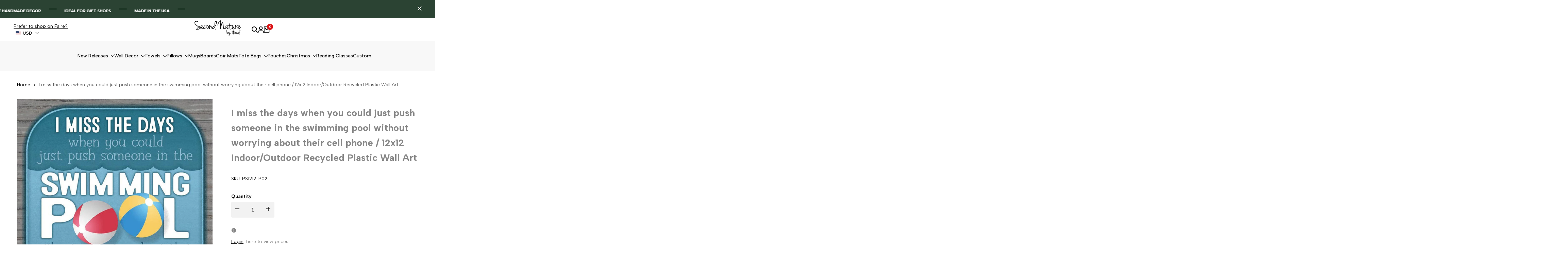

--- FILE ---
content_type: text/css
request_url: https://secondnaturebyhand.com/cdn/shop/t/10/assets/theme.css?v=28367884892052274471756468370
body_size: 17077
content:
html{scroll-behavior:smooth}form[action^="/contact"]:not(.on-live) .hdt-form__message{display:none}.hdt-d-none{display:none!important}.hdt-btn.hdt-btn--size-xs{--hdt-btn-size: var(--text-xs) }.hdt-btn.hdt-btn--size-sm{--hdt-btn-size: var(--text-sm) }.hdt-btn.hdt-btn--size-base{--hdt-btn-size: var(--text-base) }.hdt-btn.hdt-btn--size-lg{--hdt-btn-size: var(--text-lg) }.hdt-btn.hdt-btn--size-xl{--hdt-btn-size: var(--text-xl) }.hdt-btn-solid{--hdt-border-w: 1px;--hdt-border-color: rgb(var(--color-button-border));--btn-color: rgb(var(--color-button-text));--btn-background-color: rgb(var(--color-button));--light_skew-color:rgb(var(--color-button-text)/.25) }@media (max-width:767px){.hdt-btn.hdt-text-xs,.hdt-btn.hdt-text-sm{--hdt-btn-size: var(--text-base, 1.4rem)}.hdt-btn.hdt-text-xl,.hdt-btn.hdt-text-lg{--hdt-btn-size: var(--text-lg, 1.6rem)}}.hdt-btn span{z-index:1;color:inherit}:where(.hdt-btn-outline,.hdt-btn-outline-2){--hdt-border-w: 1px;--hdt-border-color: rgb(var(--color-secondary-button-text));--btn-background-color: transparent;--btn-color: rgb(var(--color-secondary-button-text))}.hdt-btn-link{--btn-color: rgb(var(--color-link));border:none;padding:0;--btn-background-color: transparent;border-radius:0;position:relative;padding-bottom:calc((var(--hdt-btn-size) / 2 - (var(--hdt-btn-size) * var(--hdt-btn-line-height) - var(--hdt-btn-size))))}.hdt-btn-link:after{position:absolute;content:"";left:0;bottom:0;right:0;height:1px;background-color:rgb(var(--color-link));transition:.25s ease-in-out}.hdt-btn+.hdt-btn{margin-inline-start:var(--spacing-1);margin-top:var(--spacing-1)}.hdt-btn[disabled=true]{cursor:not-allowed;opacity:.5}.hdt-btn .hdt-icon{z-index:1;height:auto;width:.6666666em}.hdt-btn .hdt-icon-1{margin-inline-start:var(--spacing-0-6)}.hdt-btn .hdt-icon-2{margin-inline-start:var(--spacing-0-8)}.dir--rtl .hdt-btn .hdt-icon{transform:rotateY(180deg)}.animate--hover-light_skew .hdt-btn-solid:not([disabled]):after{background-image:linear-gradient(90deg,transparent,var(--light_skew-color,transparent),transparent);content:"";left:150%;position:absolute;top:0;bottom:0;transform:skew(-20deg);width:200%}@media (-moz-touch-enabled: 0),(hover: hover) and (min-width: 1150px){.animate--hover-default .hdt-btn.hdt-btn-solid:not([disabled]):hover{--btn-color: rgb(var(--color-button-text)/.7);--hdt-border-color: rgb(var(--color-button-border)/.7);--btn-background-color: rgb(var(--color-button)/.7)}.animate--hover-light_skew .hdt-btn.hdt-btn-solid:not([disabled]):hover:after{animation:shine .75s cubic-bezier(.01,.56,1,1)}:where(.animate--hover-default,.animate--hover-light_skew) .hdt-btn.hdt-btn-outline:not([disabled]):hover{color:rgb(var(--color-button-text))}:where(.animate--hover-default,.animate--hover-light_skew) .hdt-btn.hdt-btn-outline:not([disabled]):hover:before{border:solid 2px rgb(var(--color-accent))}:where(.animate--hover-default,.animate--hover-light_skew) .hdt-btn.hdt-btn-outline-2:not([disabled]):hover{--btn-color: rgb(var(--color-button));--hdt-border-color: rgb(var(--color-button-text));--btn-background-color: rgb(var(--color-button-text))}:where(.animate--hover-default,.animate--hover-light_skew) .hdt-btn.hdt-btn-link:not([disabled],.hdt-compare-emty__,.hdt-viewall-pr,.hdt-view_all):hover{color:rgb(var(--color-accent))}:where(.animate--hover-default,.animate--hover-light_skew) .hdt-btn.hdt-btn-link:not([disabled],.hdt-compare-emty__,.hdt-viewall-pr,.hdt-view_all):hover:after{background-color:rgb(var(--color-accent))}}@media (min-width: 768px){.hdt-btn{--hdt-pd-y: var(--spacing-1-4);--padding-button: 0 var(--spacing-3)}.hdt-btn .hdt-icon-1{margin-inline-start:var(--spacing-1-2)}.hdt-btn.hdt-text-base{--hdt-btn-size: var(--text-base, 1.4rem)}.hdt-btn.hdt-text-xl{--hdt-btn-size: var(--text-xl, 1.8rem)}}@keyframes shine{to{left:-200%}}.hdt-custom-row{column-gap:var(--spacing-y);row-gap:var(--spacing-x)}.hdt-custom-col-2{width:16.66666667%}.hdt-custom-col-3{width:25%}.hdt-custom-col-4{width:33.33%}.hdt-custom-col-5{width:41.66666667%}.hdt-custom-col-6{width:50%}.hdt-custom-col-8{width:66.66666667%}.hdt-custom-col-10{width:83.33333333%}.hdt-custom-col-12{width:100%}.hdt-custom-col-auto{width:auto}.hdt-custom-col-auto+.hdt-header-col,.hdt-header-logo_left .hdt-header-col.lg\:hdt-custom-col-6{flex:1 1 auto}.hdt-header-gap-20{gap:20px}@media (min-width: 768px){.md\:hdt-custom-col-2{width:16.66666667%}.md\:hdt-custom-col-3{width:25%}.md\:hdt-custom-col-4{width:33.33%}.md\:hdt-custom-col-5{width:41.66666667%}.md\:hdt-custom-col-6{width:50%}.md\:hdt-custom-col-7{width:58.33333333%}.md\:hdt-custom-col-8{width:66.66666667%}.md\:hdt-custom-col-10{width:83.33333333%}.md\:hdt-custom-col-12{width:100%}.md\:hdt-custom-col-auto{width:auto}.md\:hdt-custom-col-auto+.hdt-header-col{flex:1 1 auto}}@media (min-width: 1150px){.lg\:hdt-custom-col-2{width:16.66666667%}.lg\:hdt-custom-col-3{width:25%}.lg\:hdt-custom-col-4{width:33.33%}.lg\:hdt-custom-col-5{width:41.66666667%}.lg\:hdt-custom-col-6{width:50%}.lg\:hdt-custom-col-7{width:58.33333333%}.lg\:hdt-custom-col-8{width:66.66666667%}.lg\:hdt-custom-col-10{width:83.33333333%}.lg\:hdt-custom-col-12{width:100%}.lg\:hdt-custom-col-auto{width:auto}.lg\:hdt-custom-col-auto+.hdt-header-col{flex:1 1 auto}.lg\:hdt-height--fixed{--media-overlap-content-h: var(--aspect-ratioapt-lg, auto)}}header~header{display:none}header [data-header-height]{min-height:var(--header-height2)}header [data-header-bottom-height]{min-height:var(--header-bottom-height)}.hdt-header-logo_left.hdt-main-header .hdt-navigation.hdt-text-start{margin-inline-start:calc(-1 * var(--spacing-x));padding-inline-start:62px}.hdt-header-logo_left.hdt-main-header .hdt-navigation.hdt-text-end{margin-inline-end:calc(-1 * var(--spacing-x));padding-inline-end:62px}.hdt-main-header.hdt-header-tranparent-false,.hdt-header-menu-bottom .hdt-main-header,.scrolled-past-header .hdt-header-tranparent-true{background-color:rgb(var(--color-background))}.scrolled-past-header:not(.shopify-section-header-hidden) hdt-sticky-header{box-shadow:0 1px 3px rgb(var(--color-foreground) / .1)}.scrolled-past-header:not(.shopify-section-header-hidden) .hdt-header-sticky--glass{background-color:rgb(var(--color-background)/.6);-webkit-backdrop-filter:blur(10px);backdrop-filter:blur(10px)}.hdt-header-menu-bottom.scrolled-past-header:not(.shopify-section-header-hidden) .hdt-header-sticky--glass{background:none}.hdt-header-menu-bottom.scrolled-past-header:not(.shopify-section-header-hidden) .hdt-header-sticky--glass .hdt-main-header{background-color:rgb(var(--color-background)/.6)}.hdt-header-menu-bottom.scrolled-past-header:not(.shopify-section-header-hidden) .hdt-header-sticky--glass .hdt-bottom-header{background-color:rgb(var(--color-background2)/.6)}.hdt-header-menu-bottom .hdt-bottom-header{background-color:rgb(var(--color-background2))}.hdt-header-menu-bottom.hdt-header-ecommerce .hdt-bottom-header{background-color:rgb(var(--color-background))}.hdt-header-ecommerce .hdt-list-categories{gap:4px}.hdt-header-ecommerce .hdt-list-categories.hdt-text-uppercase_true{text-transform:uppercase}.hdt-header-ecommerce .hdt-list-categories--item{min-height:var(--header-height2)}.hdt-header-ecommerce .hdt-list-categories--item .hdt-ecommerce-link{padding:11px 10px;transition:background-color .15s ease}.hdt-header-ecommerce .hdt-list-categories--item.is--active .hdt-ecommerce-link{background-color:rgb(var(--color-background2))}.hdt-menu-bar{color:rgb(var(--color-foreground));width:40px;height:40px;justify-content:flex-start}.dir--rtl .hdt-menu-bar svg{transform:rotate(180deg)}.hdt-bottom-header #hdt-nav-ul>li{height:var(--header-bottom-height)}#hdt-nav-ul{column-gap:var(--spacing-menu-item, 3rem);row-gap:min(calc(var(--spacing-menu-item, 3rem) / 3),1rem);flex-wrap:wrap}#hdt-nav-ul>li:first-child{margin-inline-start:0}#hdt-nav-ul>li:last-child{margin-inline-end:0}#hdt-nav-ul li .hdt-menu-link{color:rgb(var(--color-foreground2));line-height:var(--font-heading-line-height);justify-content:space-between;width:100%}#hdt-nav-ul>li details>.hdt-menu-link,#hdt-nav-ul>li>.hdt-menu-link,#hdt-nav-ul>li details>summary{color:rgb(var(--color-foreground))}#hdt-nav-ul>li>.hdt-menu-link:after,#hdt-nav-ul>li>hdt-header-menu>details>.hdt-menu-link:after,#hdt-nav-ul>li>hdt-header-menu>details>summary:after,.hdt-header-ecommerce .hdt-list-categories--item .hdt-ecommerce-link:after{content:"";position:absolute;bottom:-4px;left:0;width:100%;height:1px;background:currentColor;transform:scaleX(0);transform-origin:right;transition:transform .3s}.hdt-header-ecommerce .hdt-list-categories--item .hdt-ecommerce-link:after{bottom:0;height:2px}.dir--rtl #hdt-nav-ul>li>.hdt-menu-link:after,.dir--rtl #hdt-nav-ul>li>hdt-header-menu>details>summary:after,.hdt-header-ecommerce .hdt-list-categories--item .hdt-ecommerce-link:after{transform-origin:left}#hdt-nav-ul>li>hdt-header-menu>details>summary:before{position:absolute;content:"";z-index:1;top:99%;height:var(--header-height);left:0;right:0;opacity:0;visibility:hidden}#hdt-nav-ul>li>hdt-header-menu>details>summary:hover:before,#hdt-nav-ul>li>hdt-header-menu>details>summary.is_action-hover:before{visibility:visible}.hdt-header-ecommerce #hdt-nav-ul>li>hdt-header-menu>details>summary:before{height:calc(var(--header-bottom-height) / 2)}.hdt-header-ecommerce .hdt-list-categories--item .hdt-ecommerce-link:before{position:absolute;content:"";z-index:1;top:0;height:calc(var(--header-height) / 2);left:0;right:0;opacity:0}#hdt-nav-ul li .hdt-menu-link .hdt_lb_nav{position:absolute;color:#fff;background:#27ae60;font-size:12px;padding:0 8px;border-radius:3px;line-height:20px;top:-15px;left:calc(100% - 15px)}#hdt-nav-ul li .hdt-menu-link .hdt-menu-item-arrow{margin-inline-start:8px;fill:currentcolor;transition:transform .4s ease .1s}.hdt-nav-arrow_false a .hdt-menu-item-arrow{display:none}#hdt-nav-ul>li details>.hdt-sub-menu:not(.hdt-sub-menu-child){box-shadow:0 0 3px rgb(var(--color-line-border))}#hdt-nav-ul>li details>.hdt-sub-menu{background-color:rgb(var(--color-background));min-width:268px;z-index:3;opacity:0;visibility:hidden;text-align:left;padding-top:24px;padding-bottom:24px;padding-inline-end:20px;padding-inline-start:19px;top:100%}#hdt-nav-ul>li details>.hdt-sub-menu.hdt-sub-menu-child{visibility:visible;min-width:unset}#hdt-nav-ul>li details>.hdt-sub-menu .hdt-menu-list>details{padding-inline-start:0}#hdt-nav-ul>li details>.hdt-sub-menu.hdt-mega-menu{--spacing-x: 20px;padding-top:37px;padding-bottom:42px;border:none;box-shadow:0 0 3px rgb(var(--color-line-border));max-height:calc(100vh - var(--header-height) - 20px);overflow:auto}#hdt-nav-ul>li details>.hdt-sub-menu.hdt-dropdown-menu{box-shadow:0 0 3px rgb(var(--color-line-border))}.hdt-sub-menu .hdt-sub-menu{padding-top:13px;padding-bottom:10px;margin-inline-start:10px;margin-top:19px;margin-bottom:10px;border-inline-start:solid 1px rgb(var(--color-line-border))}#hdt-nav-ul .hdt-sub-menu>.hdt-sub-menu-lever-1>details{padding-inline-start:0}#hdt-nav-ul .hdt-sub-menu:not(.hdt-dropdown-menu) details{padding-inline-start:19px;margin-bottom:14px}#hdt-nav-ul .hdt-sub-menu .hdt-menu-list li:not(:last-child){padding-inline-start:0;margin-bottom:14px}#hdt-nav-ul .hdt-sub-menu details:last-child{margin-bottom:0}#hdt-nav-ul .hdt-sub-menu details summary{font-weight:var(--font-normal);font-size:var(--text-base);display:flex;color:rgb(var(--color-foreground2))}.hdt-menu-link-text .hdt_label_menu{top:-15px;gap:3px;--color-hot-badge-background: 241 69 69;--color-hot-badge-text: 255 255 255;pointer-events:none}#menu_mobile .hdt-menu-link-text .hdt_label_menu{top:-12px}.dir--ltr .hdt-menu-link-text .hdt_label_menu{left:100%}.dir--rtl .hdt-menu-link-text .hdt_label_menu{right:100%}.dir--ltr .hdt-menu-link-text.hdt-title_size-20 .hdt_label_menu{right:-15px;left:auto}.dir--rtl .hdt-menu-link-text.hdt-title_size-20 .hdt_label_menu{left:-15px;right:auto}.dir--ltr #hdt-nav-ul>.hdt-menu-item>.hdt-menu-link>.hdt-menu-link-text .hdt_label_menu,.dir--ltr #hdt-nav-ul>.hdt-menu-item>details>.hdt-menu-link>.hdt-menu-link-text .hdt_label_menu{right:-15px;left:auto}.dir--rtl #hdt-nav-ul>.hdt-menu-item>.hdt-menu-link>.hdt-menu-link-text .hdt_label_menu,.dir--rtl #hdt-nav-ul>.hdt-menu-item>details>.hdt-menu-link>.hdt-menu-link-text .hdt_label_menu{left:-15px;right:auto}.hdt-menu-link-text .hdt_label_menu>span{line-height:18px;padding:0 var(--spacing-0-4);background-color:rgb(var(--color-custom-badge-background));color:rgb(var(--color-custom-badge-text));border-radius:3px;text-transform:none;z-index:1;min-width:26px;max-width:70px;overflow:hidden;text-overflow:ellipsis;display:block;white-space:nowrap}.hdt-menu-link-text .hdt_label_menu>span.hdt_label_new{background-color:rgb(var(--color-new-badge-background));color:rgb(var(--color-new-badge-text))}.hdt-menu-link-text .hdt_label_menu>span.hdt_label_hot{background-color:rgb(var(--color-hot-badge-background));color:rgb(var(--color-hot-badge-text))}.hdt-menu-link-text .hdt_label_menu>span.hdt_label_sale{background-color:rgb(var(--color-on-sale-badge-background));color:rgb(var(--color-on-sale-badge-text))}#hdt-nav-ul .hdt-sub-menu details summary span[accordion-icon]{width:30px;vertical-align:top;transition:.4s ease 0s;height:30px;margin:auto}#hdt-nav-ul .hdt-sub-menu details summary span[accordion-icon] svg{pointer-events:none}.dir--ltr #hdt-nav-ul .hdt-sub-menu details summary span[accordion-icon]{right:-10px}.dir--rtl #hdt-nav-ul .hdt-sub-menu details summary span[accordion-icon]{left:-10px}#hdt-nav-ul .hdt-sub-menu details[aria-expanded=true] summary span[accordion-icon]{transform:rotate(180deg);transition:.4s ease 0s}#hdt-nav-ul li .hdt-mega-menu .hdt-mega-heading{text-transform:uppercase;font-weight:var(--font-bold);font-size:var(--text-sm);line-height:calc(var(--text-sm) * 1.833);margin-bottom:17px;color:rgb(var(--color-foreground))}#hdt-nav-ul li .hdt-mega-menu .hdt-mega-heading .hdt-menu-link-text{max-width:100%!important}#hdt-nav-ul details[aria-expanded=true]>.hdt-sub-menu{opacity:1;visibility:visible;transform:none}#hdt-nav-ul .hdt-sub-menu details .hdt-sub-menu{padding-top:0;padding-bottom:0;padding-inline-start:19px}.hdt-mega-menu .hdt-collection-products.hdt-slider .hdt-slider__button{max-width:36px;max-height:36px}#hdt-nav-ul .hdt-mega-item>.hdt-mega-menu-list>li{padding:0;margin-bottom:16px}#hdt-nav-ul .hdt-mega-item>.hdt-mega-menu-list>li:last-child{margin-bottom:0}#hdt-nav-ul .hdt-mega-item>.hdt-mega-menu-list .hdt-mega-sub-menu{padding-top:16px}.hdt-mega-menu-list .hdt-mega-heading{margin-bottom:0!important}.hdt-site-top_nav{gap:14px}.hdt-site-top_nav.hdt-site-top_nav_has_text{gap:12px}.hdt-site-top_nav .hdt-site-nav_icon a{color:rgb(var(--color-foreground))}.hdt-site-top_nav .hdt-site-nav_icon:last-child a.hdt-has-count-box{margin-inline-end:10px}.hdt-site-top_nav .hdt-site-nav_icon a svg{fill:currentcolor}.hdt-site-top_nav .hdt-site-nav_icon a .hdt-icon-text{margin-inline-start:10px}.hdt-site-top_nav .hdt-site-nav_icon a .hdt-count-box{line-height:18px;height:18px;min-width:18px;text-align:center;padding:0 3px;font-size:10px;font-weight:500;border-radius:var(--rounded-full);white-space:nowrap;text-overflow:ellipsis;display:block;overflow:hidden;position:absolute;z-index:2;top:-8px;right:-10px;color:rgb(var(--color-button-text));background-color:rgb(var(--color-accent))}.dir--rtl .hdt-site-top_nav .hdt-site-nav_icon a .hdt-count-box{right:auto;left:-10px}.hdt-header_language_currency>*:not(:last-child){margin-inline-end:28px}.hdt-header_language_currency button{font-weight:500;font-size:14px;text-transform:capitalize}.hdt-header-other-content{margin-inline-start:35px}.hdt-bottom-header .hdt-navigation{flex:1 1 auto}.hdt-search_form .hdt-search_inner{border:solid 1px rgb(var(--color-line-border));padding:5px;border-radius:var(--rounded-input)}.hdt-search_form .hdt-search_input{width:100%;padding:0 15px;height:36px;background-color:transparent;border-top-left-radius:var(--rounded-input);border-bottom-left-radius:var(--rounded-input);border:none;font-size:var(--text-lg)}.hdt-search_form .hdt-search_input:focus .hdt-search_form .hdt-search_input:hover{border:none;outline:none}.hdt-search_form .hdt-search_input:focus::placeholder{color:transparent}.hdt-search_form .hdt-search_submit{width:81px;height:36px;background-color:rgb(var(--color-button));color:rgb(var(--color-button-text));border-radius:var(--rounded-input)}.hdt-header-border-top{border-top:solid 1px rgb(var(--color-line-border))}.hdt-header-border-bottom{border-bottom:solid 1px rgb(var(--color-line-border))}.hdt-header-border-top_bottom{border-top:solid 1px rgb(var(--color-line-border));border-bottom:solid 1px rgb(var(--color-line-border))}.hdt-container>.hdt-row-demos{margin-inline-start:-20px;margin-inline-end:-20px}.hdt-row-demos{--spacing-x: 20px;--spacing-y: 25px}.hdt-demo-item{box-shadow:0 4px 20px rgb(var(--color-foreground) / .06);border-radius:5px;padding:6px 7px 0;border:solid 1px transparent;transition:border .4s;margin-bottom:1px}.hdt-demo-item:hover{border:solid 1px rgb(var(--color-foreground))}.hdt-demo-item .hdt-demo-image{border-top-left-radius:3px;border-top-right-radius:3px}.hdt-viewall-demos{letter-spacing:.1px!important}.hdt-demo-label{top:9px;right:7px;gap:5px}.dir--rtl .hdt-demo-label{left:7px;right:auto}.hdt-demo-label span{line-height:19px;padding:0 var(--spacing-0-8);background-color:rgb(var(--color-custom-badge-background));color:rgb(var(--color-custom-badge-text));border-radius:3px}.hdt-demo-label span.hdt-demo_trend{background-color:rgb(var(--color-custom-badge-background));color:rgb(var(--color-custom-badge-text))}.hdt-demo-label span.hdt-demo_new{background-color:rgb(var(--color-new-badge-background));color:rgb(var(--color-new-badge-text))}.hdt-demo-label span.hdt-demo_hot{background-color:rgb(var(--color-on-sale-badge-background));color:rgb(var(--color-on-sale-badge-text))}.hdt-demo-item .hdt-demo-name{color:rgb(var(--color-foreground));line-height:45px;display:block;text-wrap:nowrap;text-overflow:ellipsis;overflow:hidden;text-align:center}.hdt-viewall-demos{margin-top:48px}.hdt-modal-demos::part(header){position:relative}.hdt-modal-demos::part(close-button){position:absolute;top:18px;right:0;background-color:transparent;border:none;cursor:pointer;color:var(--color-link)}.dir--rlt .hdt-modal-demos::part(close-button){right:auto;left:0}.hdt-modal-demos::part(content){max-width:var(--container-max-width-padding-lg);padding:0 5rem 40px;background-color:rgb(var(--color-background));width:100%;border-radius:10px;margin:0 30px}.hdt-modal-demos::part(body){padding:0 40px}.hdt-demos-title{margin-top:50px;margin-bottom:44px}.hdt-mega-menu .hdt-mega-item-collection{border-radius:var(--rounded-collection-card)}.hdt-mega-item-collection .hdt-mega-collection-content{z-index:3;margin-bottom:20px}.hdt-mega-item-collection .hdt-btn-collection{background-color:rgb(var(--color-button));color:rgb(var(--color-button-text));width:auto;border-radius:var(--rounded-collection-card);padding:0 30px;line-height:50px;overflow:hidden;max-width:calc(100% - 40px)}.hdt-mega-item-collection .hdt-btn-collection span{white-space:nowrap;display:block;overflow:hidden;text-overflow:ellipsis}.hdt-mega-item-collection .hdt-btn-collection svg{transition:.3s ease .1s;transform:scale(0);transform-origin:right;width:0}.hdt-mega-menu .hdt-card-product .hdt-card-product__title{font-size:var(--text-base)}.hdt--menu_item{transition:all .3s ease-in-out}wrapp-remove-item-oncart{cursor:pointer}@media (max-width: 1149px){.hdt-header-logo_left .hdt-logo{text-align:center;display:flex;align-items:center;justify-content:center}}@media (min-width: 1150px){.hdt-header-sticky-true.is-sticky{position:sticky;top:0;z-index:99}.hdt-mega-item-collection .hdt-mega-collection-content{margin-bottom:40px}.hdt-mega-item-collection .hdt-btn-collection{max-width:calc(100% - 80px)}.hdt-site-top_nav{gap:19px}.hdt-site-top_nav.hdt-site-top_nav_has_text{gap:14px}.hdt-header-menu-bottom .hdt-header-logo_left .hdt-site-top_nav .hdt-site-nav_cart{padding-inline-start:15px;position:relative}.hdt-header-menu-bottom .hdt-header-logo_left .hdt-site-top_nav .hdt-site-nav_cart:before{position:absolute;z-index:1;content:"";left:0;top:0;bottom:0;width:1px;height:100%;max-height:47px;background-color:rgb(var(--color-line-border))}.dir--rtl .hdt-header-menu-bottom .hdt-header-logo_left .hdt-site-top_nav .hdt-site-nav_cart:before{left:auto;right:0}}@media (min-width: 1441px){.hdt-header-menu-bottom .hdt-header-logo_left .hdt-site-top_nav .hdt-site-nav_cart{padding-inline-start:22px}.hdt-site-top_nav.hdt-site-top_nav_has_text{gap:19px}}@media (-moz-touch-enabled: 0),(hover: hover) and (min-width: 1150px){.hdt-menu-bar:hover{color:rgb(var(--color-accent))}#hdt-nav-ul li:hover>a:after,#hdt-nav-ul li a:hover:after,#hdt-nav-ul li a.hdt-menu-link--active:after,#hdt-nav-ul>li>.hdt-menu-link:hover:after,#hdt-nav-ul>li details>summary.hdt-menu-link--active:after,#hdt-nav-ul>li details>summary:hover:after,.hdt-header-ecommerce .hdt-list-categories--item.is--active .hdt-ecommerce-link:after,.hdt-header-ecommerce .hdt-list-categories--item .hdt-ecommerce-link:hover:after{transform:scaleX(1);transform-origin:left}.dir--rtl #hdt-nav-ul li:hover>a:after,.dir--rtl #hdt-nav-ul li a:hover:after,.dir--rtl #hdt-nav-ul li a.hdt-menu-link--active:after,.dir--rtl #hdt-nav-ul>li>.hdt-menu-link:hover:after,.dir--rtl #hdt-nav-ul>li details>summary.hdt-menu-link--active:after,.dir--rtl #hdt-nav-ul>li details>summary:hover:after{transform:scaleX(1);transform-origin:right}.hdt-search_form .hdt-search_submit:hover{background-color:rgb(var(--color-accent))}.hdt-demo-item .hdt-demo-name:hover,.hdt-site-top_nav .hdt-site-nav_icon a:hover{color:rgb(var(--color-accent))}#hdt-nav-ul>.hdt-has-children:hover>.hdt-sub-menu,#hdt-nav-ul>.hdt-has-children.is__action-hover>.hdt-sub-menu{opacity:1;visibility:visible;transform:none}#hdt-nav-ul .hdt-sub-menu li a:hover,#hdt-nav-ul .hdt-sub-menu details summary:hover,.hdt--menu_item:hover{color:rgb(var(--color-accent))}.hdt-mega-item-collection .hdt-btn-collection:hover{color:rgb(var(--color-button));background-color:rgb(var(--color-button-text))}.hdt-mega-item-collection .hdt-btn-collection:hover svg{transform:scale(1);margin-left:9px;width:10px;min-width:10px}}.hdt-header-sidebar-collection{line-height:1}@media (prefers-reduced-motion: no-preference){.hdt-reveal-in-view .hdt-footer-bottom [hdt-reveal=slide-in]:not([animationend]){transform:none;opacity:1}@media (max-width: 750px){.hdt-reveal-in-view .hdt-f-collape-true [hdt-reveal=slide-in]:not([animationend]){transform:none}}}.hdt-footer-section :where(a){transition:all .25s ease}.hdt-footer{margin-top:calc(var(--spacing_top) * .75)}.hdt-footer .hdt-heading-f{margin-bottom:calc(var(--mg-bt-heading) * .5)}.hdt-footer-main{padding-top:calc(var(--padding-t-main) *.5);padding-bottom:calc(var(--padding-bt-main) *.5)}.hdt-footer .hdt-raw-html{margin-bottom:1.5rem;word-wrap:break-word}.hdt-raw-html p{margin-bottom:var(--spacing-0-4)}.hdt-footer-section .hdt-footer-main:before,.hdt-footer-main:after{width:100%;height:1px;background-color:rgb(var(--color-line-border));content:" ";position:absolute;z-index:1;left:0;right:0}.hdt-footer-section .hdt-footer-main.hdt-border_top:before,.hdt-footer-main.hdt-border_top-bottom:before{top:0}.hdt-footer-section .hdt-footer-main.hdt-border_top:after,.hdt-footer-main.hdt-border_bottom:before,.hdt-footer-main.hdt-border_none:before,.hdt-footer-main.hdt-border_none:after{display:none}.hdt-footer-section .hdt-footer-main.hdt-border_bottom:after,.hdt-footer-main.hdt-border_top-bottom:after{bottom:0}.hdt-footer-section .hdt-border_top.hdt-border_fulwidth:before,.hdt-boder_bottom.hdt-border_fulwidth:after{width:100%}.hdt-footer-section .hdt-border_container:before,.hdt-border_container:after{max-width:calc(var(--container-max-width-padding-lg) - 3rem);margin:0 auto;width:calc(100% - 3rem)}.hdt-footer-bottom{margin-top:2.3rem}.hdt-footer-bt-bar{gap:var(--spacing-2)}.hdt-footer-payments .hdt-payment-footer-svg img{height:var(--height-img)}.hdt-footer-payments .hdt-payment-footer-svg{flex-wrap:wrap;gap:var(--spacing-1)}.hdt-social-media img{margin-bottom:var(--spacing-2)}.hdt-social-media .hdt-footer-button{margin-bottom:15px}.hdt-social-media img{width:var(--image-w)}.hdt-footer-menu ul li:not(:last-child){margin-bottom:var(--spacing-1)}.hdt-list-toleft{gap:var(--spacing-1)}.hdt-policies li{margin-inline-end:var(--spacing-1)}.hdt-policies li a{text-decoration:underline;transition:all .5s ease}.hdt-footer-copyright{gap:var(--spacing-1)}.hdt-footer-newsletter .hdt-newsletter-parent{width:100%}.hdt-footer-newsletter .hdt-newsletter-parent .hdt-newsletter__inner{max-height:54px;width:100%;border:1px solid rgb(var(--color-line-border));padding:6px 7px;border-radius:var(--rounded-input);background-color:rgb(var(--color-input-primary));align-items:center}.hdt-footer-newsletter .hdt-newsletter-parent .hdt-newsletter__inner .hdt-btn{min-height:var(--height-input)}.hdt-footer-newsletter .hdt-text-newsletter{margin-bottom:var(--spacing-1)}.hdt-footer-newsletter .hdt-newsletter__inner .is--col-email{max-width:100%;flex-grow:1}.hdt-footer-newsletter .hdt-newsletter__inner .is--col-btn button{--hdt-pd-y: var(--spacing-1);--hdt-pd-x: var(--spacing-1-8);--hdt-border-color: rgb(var(--color-button-border))}.hdt-footer-newsletter .hdt-newsletter__inner .is--col-btn button svg{width:8px;height:8px;margin-inline-start:6px}.dir--rtl .hdt-footer-newsletter .hdt-newsletter__inner .is--col-btn button svg{transform:rotate(270deg)}.hdt-footer-newsletter .hdt-newsletter__inner .is--col-btn button,.hdt-footer-newsletter .hdt-newsletter__inner .is--col-email input{width:100%}.hdt-footer-newsletter .hdt-newsletter__inner .is--col-email input{--hdt-pd-y: var(--spacing-1);--hdt-pd-x: var(--spacing-1);border-width:0px;--hdt-border-color: rgb(var(--color-button-border));--height-input: var(--spacing-4)}.hdt-footer-newsletter .hdt-newsletter__inner .is--col-email input:-webkit-autofill,.hdt-footer-newsletter input:-webkit-autofill:focus{background-color:transparent}.hdt-footer-newsletter .hdt-newsletter__inner input,.hdt-footer-newsletter .hdt-newsletter__inner button{--height-input: var(--spacing-4)}.hdt-footer-column .hdt-col-block{padding-top:30px}.hdt-footer-column .hdt-col-block:last-child{padding-bottom:30px}.hdt-footer-newsletter .hdt-footer-cur{margin-top:var(--spacing-2)}.hdt-footer-cur{gap:28px}:is(.hdt-footer__currencies,.hdt-footer__languages) button{background:transparent;color:rgb(var(--color-foreground));transition:all .3s ease}:is(.hdt-footer__currencies,.hdt-footer__languages) button svg{width:var(--spacing-1);height:auto;margin-inline-start:var(--spacing-1)}@media (max-width:475px){.hdt-footer-column .hdt-col-block{padding-top:20px}.hdt-footer-column .hdt-col-block:last-child{padding-bottom:20px}.hdt-footer .hdt-heading-f{margin-bottom:calc(var(--mg-bt-heading) * .25)}}@media (min-width: 768px){.hdt-social-media .hdt-overwrite-heading{display:none}.hdt-footer-newsletter .hdt-text-newsletter{margin-bottom:27px}.hdt-footer-newsletter .hdt-footer-cur{margin-top:40px}.hdt-footer-main{padding-top:calc(var(--padding-t-main) *.75);padding-bottom:calc(var(--padding-bt-main) *.75)}.hdt-footer{margin-top:calc(var(--spacing_top) * .85)}.hdt-social-media .hdt-footer-button{margin-bottom:var(--spacing-2)}.hdt-footer .hdt-heading-f{margin-bottom:calc(var(--mg-bt-heading) * .75)}.hdt-footer-section .hdt-border_container:before,.hdt-border_container:after{max-width:calc(var(--container-max-width-padding-md) - 3rem * 2);margin:0 auto;width:calc(100% - 6rem)}.hdt-footer-column .hdt-col-block{padding-top:40px;padding-inline-end:2rem}.hdt-footer-column .hdt-col-block:last-child{padding-bottom:40px}}@media (min-width: 1150px){.hdt-social-media .hdt-footer-button{margin-bottom:28px}.hdt-footer-section .hdt-border_container:before,.hdt-border_container:after{max-width:calc(var(--container-max-width-padding-lg) - 5rem * 2);margin:0 auto;width:calc(100% - 10rem)}.hdt-footer-main{padding-top:var(--padding-t-main);padding-bottom:var(--padding-bt-main)}.hdt-footer-column .hdt-col-block{padding:0}.hdt-footer-column .hdt-col-block:last-child{padding-bottom:0}.hdt-footer{margin-top:var(--spacing_top)}.hdt-footer .hdt-heading-f{margin-bottom:var(--mg-bt-heading)}.hdt-social-media img{margin-bottom:30px}.hdt-footer-column :where(.hdt-border-column-true.hdt-footer-menu,.hdt-border-column-true.hdt-social-media,.hdt-border-column-true.hdt-footer-news):after{width:1px;height:100%;content:"";position:absolute;z-index:1;top:0;right:0;background-color:rgb(var(--color-line-border))}.dir--rtl .hdt-footer-column :where(.hdt-border-column-true.hdt-footer-menu,.hdt-border-column-true.hdt-social-media,.hdt-border-column-true.hdt-footer-news):after{left:0;right:auto}.hdt-footer-column .hdt-col-block{padding-top:var(--pd-top);padding-inline-start:var(--pd-left);padding-bottom:var(--pd-bottom);padding-inline-end:var(--pd-right)}}@media (-moz-touch-enabled: 0),(hover: hover) and (min-width: 1150px){.hdt-modal-demos::part(close-button):hover,.hdt-drawer-search::part(close-button):hover,.hdt-header-menu-mobile::part(close-button):hover,.hdt-header-menu-mobile::part(outside-close-button):hover{color:rgb(var(--color-accent))}.hdt-policies li a:hover,.hdt-raw-html a:hover{color:rgb(var(--color-accent))}:is(.hdt-footer__currencies,.hdt-footer__languages) button:hover{background:transparent;color:rgb(var(--color-foreground) / .8)}.hdt-footer-menu-list li a:hover{color:rgb(var(--color-accent))}}.hdt-drawer-menu-mb{width:auto}.hdt-header-menu-mobile::part(content){padding-top:60px;padding-bottom:0;padding-inline-end:0;padding-inline-start:20px;min-width:320px;max-width:100%;max-width:min(90%,320px)}:where(.hdt-header-menu-mobile)::part(body){padding-top:20px;padding-bottom:0;padding-inline-end:20px;padding-inline-start:0}.hdt-header-menu-mobile::part(close-button),.hdt-header-menu-mobile::part(outside-close-button){position:absolute;z-index:3;top:20px;left:15px;background-color:transparent;border:none;height:30px;width:30px;padding:0;display:inline-flex;align-items:center;justify-content:center;cursor:pointer;color:rgba(var(--color-link))}.dir--rtl .hdt-header-menu-mobile::part(close-button),.dir--rtl .hdt-header-menu-mobile::part(outside-close-button){right:15px;left:auto}.hdt-header-menu-mobile.active{z-index:99;transform:translate(0)}.hdt-header-menu-mobile .hdt-close-btn{left:15px;top:20px;z-index:3;transition:.4s ease .1s}.hdt-header-menu-mobile .hdt-close-btn:hover{transform:rotate(180deg)}.hdt-header-menu-mobile .hdt-navigation-mobile{margin-bottom:20px}#hdt-nav-ul-mb>li{padding:2px 0}#hdt-nav-ul-mb>li:not(:last-child){border-bottom:solid 1px rgb(var(--color-line-border))}#hdt-nav-ul-mb>li .hdt-menu-link{min-height:40px;color:rgb(var(--color-foreground))}.hdt-drawer-menu-ecomerce-mb #hdt-nav-ul-mb>li>.hdt-menu-link,.hdt-drawer-menu-ecomerce-mb #hdt-nav-ul-mb>li>details>.hdt-menu-link{font-weight:var(--font-extrabold)}#hdt-nav-ul-mb>li .hdt-mb-sub-menu .hdt-menu-link{min-height:32px}#hdt-nav-ul-mb li.active .hdt-mb-sub-menu{display:block}#hdt-nav-ul-mb li .hdt-mb-sub-menu{margin-top:0;margin-bottom:26px;border-inline-start:solid 1px rgb(var(--color-line-border));margin-inline-start:10px;padding-inline-start:19px}#hdt-nav-ul-mb li .hdt-mb-sub-menu .hdt-mb-sub-menu{margin-bottom:5px}#hdt-nav-ul-mb .hdt-mb-sub-menu li>a{min-height:30px}.hdt-mobile-other-content{flex:1 1 auto}.hdt-mobile-other-content>div{margin-bottom:28px}.hdt-mobile_group_icons{gap:9px}.hdt-header-menu-mobile .hdt-site-nav_icon a{padding:0 18px;line-height:40px;border:solid 1px rgb(var(--color-button-border));gap:9px;background-color:rgb(var(--color-button));color:rgb(var(--color-button-text));border-radius:var(--rounded-button)}.hdt-header-menu-mobile .hdt-site-nav_icon>a:hover,.hdt-header-menu-mobile .hdt-site-nav_icon>a:focus,.hdt-header-menu-mobile hdt-wishlist-a>a:hover,.hdt-header-menu-mobile hdt-wishlist-a>a:focus{color:rgb(var(--color-button));background-color:rgb(var(--color-button-text));border-color:rgb(var(--color-button-text))}.hdt-mobile_bottom{padding-top:15px}.hdt-mobile_bottom .hdt-site-nav_icon{margin-bottom:18px}.hdt-mobile_bottom .hdt-mb-language_currencies{min-height:63px;border-top:solid 1px rgb(var(--color-line-border));gap:28px;max-width:calc(100% - 20px)}.hdt-btn-open-sub{width:12px;height:12px}.hdt-btn-open-sub:after,.hdt-btn-open-sub:before{content:"";position:absolute;z-index:1;top:0;bottom:0;left:0;right:0;background-color:rgb(var(--color-foreground));transition:.4s ease .1s;margin:auto}.hdt-btn-open-sub:after{width:12px;height:2px}.hdt-btn-open-sub:before{width:2px;height:12px}details[only-click-icon]>summary>.hdt-btn-open-sub{width:40px;height:40px;border-inline-start:solid 1px rgb(var(--color-line-border))}details[aria-expanded=true]>summary>.hdt-btn-open-sub:before,details[open]>summary>.hdt-btn-open-sub:before{width:2px;height:12px;transform:rotate(90deg)}@media (min-width: 768px){.hdt-header-menu-mobile::part(content){min-width:367px}}.hdt-prs-footer.hdt-pagination-wrapp{margin-top:calc(var(--pagination-distance) * calc(var(--section-prate, 35) / 100))}@media (min-width: 1150px){.hdt-prs-footer.hdt-pagination-wrapp{margin-top:var(--pagination-distance)}}.hdt-card-product .hdt-color-list-style-2 .hdt-color-list-color{padding:2px}.hdt-card-product .hdt-color-list-style-2 .hdt-color-list-color .hdt-color-bg{border:none}.hdt-card-product .hdt-card-product__title{color:rgb(var(--color-pr-text));line-height:var(--font-heading-line-height);display:inline-block;vertical-align:top}.hdt-card-product .hdt-card-product__title.hdt-line-clamp{display:-webkit-box}.hdt-pr-uppercase_title .hdt-card-product .hdt-card-product__title{text-transform:uppercase}.hdt-card-product .hdt-price-wrapp{line-height:var(--font-heading-line-height);color:var(--color-pr-price);display:inline-flex;align-items:center}@media (max-width: 1149px){.hdt-card-product__info{gap:1rem}}@media (max-width: 1149px){.hdt-card-product__info{gap:.8rem}}.hdt-card-product .hdt-card-product__info.hdt-card-align-center .hdt-price-wrapp{justify-content:center}.hdt-card-product .hdt-price-wrapp hdt-compare-at-price{text-decoration:line-through;font-weight:400;font-size:inherit}.hdt-card-product .hdt-price-wrapp hdt-price{color:rgb(var(--color-pr-price));text-decoration:none;font-size:inherit;letter-spacing:0}.hdt-product-info__item .hdt-price-wrapp hdt-compare-at-price:not([hidden])+hdt-price .hdt-money>.hdt-money,.hdt-card-product .hdt-price-wrapp hdt-compare-at-price:not([hidden])+hdt-price .hdt-money,.hdt-card-product .hdt-price-wrapp.hdt-price-wrapp-onsale hdt-price{color:rgb(var(--color-pr-sale-price))}.hdt-pr-loop .hdt-card-product__wrapper{gap:19px}.hdt-pr-loop .hdt-card-product__media{width:50%;max-width:50%;min-width:88px;border-radius:var(--rounded-product-card)}.hdt-pr-loop .hdt-card-product__title{margin-bottom:3px!important}.hdt-pr-loop .hdt-card-product__info{padding:0!important;flex:1 1 auto;display:flex;flex-direction:column;margin-top:0}:is(.hdt-pr-style11,.hdt-pr-style12) .hdt-price-wrapp .hdt-price .hdt-money,:is(.hdt-pr-style11,.hdt-pr-style12) .hdt-price-wrapp hdt-compare-at-price{font-size:var(--text-lg)}:is(.hdt-pr-style11,.hdt-pr-style12) .hdt-price-wrapp .hdt-price{font-size:var(--text-xs);text-transform:uppercase;font-weight:var(--font-semibold)}.hdt-pr-discount1 .hdt-card-product__media{border-bottom-left-radius:0;border-bottom-right-radius:0}.hdt-pr-discount1 .hdt-card-product__wrapper,.hdt-pr-discount2 .hdt-card-product__wrapper{background-color:rgb(var(--color-background2));border-radius:var(--rounded-product-card)}:where(.hdt-pr-discount1,.hdt-pr-discount2,.hdt-pr-discount3) .hdt-card-product__wrapper{padding:5px 5px 20px;height:100%}:where(.hdt-pr-discount1,.hdt-pr-discount2,.hdt-pr-discount3) .hdt-card-product__info{padding-inline-start:5px;padding-inline-end:5px}.hdt-pr-discount2 .hdt-pr-stock{margin-bottom:20px;width:100%}.hdt-pr-discount2 .hdt-pr-stock{width:100%}.hdt-pr-discount2 .hdt-progress-bar{width:100%;background-color:rgb(var(--color-line-border))}.hdt-pr-discount2 .hdt-pr-stock .hdt-status-bar{background-color:rgb(var(--color-line-border));margin:0;border-radius:3px;height:6px;overflow:hidden}.hdt-pr-discount3 .hdt-card-product__wrapper{border:solid 1px rgb(var(--color-line-border));border-radius:var(--rounded-product-card);height:100%}.hdt-card-product.hdt-pr-discount3 .hdt-card-product__wrapper .hdt-badge__wrapp{top:1rem}.dir--ltr .hdt-card-product.hdt-pr-discount3 .hdt-card-product__wrapper .hdt-badge__wrapp{right:1rem!important}.dir--rtl .hdt-card-product.hdt-pr-discount3 .hdt-card-product__wrapper .hdt-badge__wrapp{left:5px!important}.hdt-pr-discount3 .hdt-card-product__media{border-radius:var(--rounded-product-card)}.hdt-pr-discount3 .hdt-pr-btns-group1{opacity:1!important}.hdt-pr-discount3 .hdt-pr-btns-group1 .hdt-pr_btn{box-shadow:none!important;border-color:rgb(var(--color-line-border))!important}.hdt-pr-discount3 .hdt-pr-stock{margin-top:10px}.hdt-pr-discount3 .hdt-pr-stock .hdt-pr-stock-status{margin-top:5px}.hdt-pagination-wrapp a.hdt-loamore-btn:before{width:1.8rem;height:1.8rem;border-radius:100%;border:solid 2px var(--btn-color);border-top-color:transparent!important;content:"";position:absolute;z-index:2;top:0;bottom:0;left:0;right:0;margin:auto;animation:hdt_rotator .6s linear infinite var(--hdt-anim-state, paused);opacity:0}.hdt-pagination-wrapp[loading] a>*{opacity:0}.hdt-pagination-wrapp[loading] a.hdt-loamore-btn:before{opacity:1;--hdt-anim-state: running}@keyframes hdt_rotator{0%{transform:rotate(0)}to{transform:rotate(360deg)}}@media (min-width: 768px){:where(.hdt-pr-discount1,.hdt-pr-discount2,.hdt-pr-discount3) .hdt-card-product__wrapper{padding:10px 10px 30px}}@media (-moz-touch-enabled: 0),(hover: hover) and (min-width: 1150px){.hdt-card-product .hdt-card-product__vendor,.hdt-card-product .hdt-card-product__title{transition:all .25s ease}.hdt-card-product .hdt-card-product__vendor:hover,.hdt-card-product .hdt-card-product__title:hover{color:rgb(var(--color-accent))}}h1.hdt-product__title:not(.hdt-product__title[class*=hdt-h]){font-size:var(--text-10xl)}@media (min-width:1150px){.hdt-product-media:is(.hdt-product-media__layout-thumbnail_left,.hdt-product-media__layout-thumbnail_right) .hdt-product-media__main{width:85%}.hdt-product-media:is(.hdt-product-media__layout-thumbnail_left,.hdt-product-media__layout-thumbnail_right) .hdt-product-media__thumb{--slide-spacing: 1rem;width:calc(15% - 1rem);padding-inline-start:0}.hdt-product-media.hdt-product-thumb-size__small:is(.hdt-product-media__layout-thumbnail_left,.hdt-product-media__layout-thumbnail_right) .hdt-product-media__main{width:90%}.hdt-product-media.hdt-product-thumb-size__small:is(.hdt-product-media__layout-thumbnail_left,.hdt-product-media__layout-thumbnail_right) .hdt-product-media__thumb{width:calc(10% - 1rem)}.hdt-product-media.hdt-product-thumb-size__large:is(.hdt-product-media__layout-thumbnail_left,.hdt-product-media__layout-thumbnail_right) .hdt-product-media__main{width:80%}.hdt-product-media.hdt-product-thumb-size__large:is(.hdt-product-media__layout-thumbnail_left,.hdt-product-media__layout-thumbnail_right) .hdt-product-media__thumb{width:calc(20% - 1rem)}.hdt-product-media:is(.hdt-product-media__layout-without_thumbnails) .hdt-product-media__thumb{display:none}}.hdt-product-info__list>.hdt-product__title{margin-bottom:2rem!important}.hdt-product__price .hdt-price-wrapp{display:flex;flex-wrap:wrap;align-items:center;gap:var(--spacing-1)}.hdt-product__price .hdt-badge{font-size:var(--text-sm);font-weight:var(--font-bold)}.hdt-product__price .hdt-price__list{flex-direction:row-reverse;justify-content:start;align-items:center}.hdt-product__price .hdt-price{font-size:var(--text-10xl);letter-spacing:0}.hdt-product__price .hdt-compare-at-price{font-size:var(--text-2xl)}.hdt-product__form-qty{min-width:12.7rem;width:12.7rem;height:4.6rem;background:rgb(var(--color-background2))}.hdt-product__form-qty button{width:3.8rem;height:4.6rem;line-height:4.6rem;border:0;background:0 0;transition:all .3s ease}.hdt-product__form-qty button svg{width:12px;height:12px;position:relative;top:-.1rem}.hdt-product__form-qty input[type=number]{-moz-appearance:textfield;width:4.6rem;height:4.6rem;border:0;background:0 0;outline:none}.hdt-quantity__label{margin-bottom:.5rem}.hdt-product__form-qty input.hdt-quantity__input[type=number],.hdt-product__form-qty input.hdt-quantity__input[type=number]::-webkit-inner-spin-button,.hdt-product__form-qty input.hdt-quantity__input[type=number]::-webkit-outer-spin-button{margin:0;-webkit-appearance:none;appearance:none;-moz-appearance:textfield}.hdt-product__form-qty button.is--minus{padding-inline-start:var(--spacing-1-2)}.hdt-product__form-qty button.is--plus{padding-inline-end:var(--spacing-1-2)}.hdt-product-form__btn-wishlist,.hdt-product-form__btn-compare{min-width:4.6rem;width:4.6rem;height:4.6rem;line-height:4.6rem;color:rgb(var(--color-link));border:.1rem solid rgb(var(--color-link)/.1);transition:all .3s ease}.hdt-product-form__btn-wishlist svg,.hdt-product-form__btn-compare svg{fill:currentColor}.hdt-product__buy-button .shopify-payment-button__button--unbranded,.hdt-product__buy-button .hdt-pr__notify-stock{background-color:rgb(var(--color-accent))!important;color:rgb(var(--color-button-text))!important}.hdt-product__buy-button .shopify-payment-button__button--branded,.hdt-product__buy-button .shopify-payment-button__more-options{margin-top:1rem}.hdt-product__form-qty,.hdt-product-form__btn-wishlist,.hdt-product-form__btn-compare,.hdt-product__buy-button .shopify-payment-button__button--unbranded,.hdt-product__buy-button .hdt-pr__notify-stock,.hdt-product__buy-button .shopify-cleanslate [role=button]{border-radius:var(--rounded-button)!important}.hdt-product__form-buttons-wrap{gap:var(--spacing-0-8);flex-wrap:wrap}.hdt-product__buy-button .shopify-payment-button{width:100%}.hdt-product__buy-button .shopify-payment-button__button--hidden{display:none}.hdt-product-form__top-buttons{gap:.8rem;flex-wrap:wrap}.hdt-product-form__buttons .hdt-product-form-buttons{gap:.8rem;flex:1}.hdt-product-form__buttons .hdt-product-form__submit{flex:1 1 auto;width:auto}.hdt-product-form__submit .hdt-price{font-size:inherit;letter-spacing:inherit;display:inline}.hdt-form__message-wrapper svg{display:inline-block}.shopify-payment-button__button--unbranded{font-size:var(--text-base);font-weight:var(--font-bold);text-transform:uppercase;padding:1.6rem 1rem;transition:all .3s ease}.hdt-product__liveview-count{min-width:3.4rem;min-height:2.4rem;line-height:2.4rem;color:rgb(var(--color-button-text));background-color:rgb(var(--color-button));border-radius:var(--rounded-button);font-weight:var(--font-semibold);margin-inline-end:.6rem}.hdt-product-info__list .hdt-product__badges{margin-bottom:1.8rem}.hdt-product__badges .hdt-badge__wrapp{gap:1.4rem;flex-wrap:wrap;display:flex;align-items:center}.hdt-product__badges .hdt-badge{padding:0 1.4rem;border:.1rem solid rgb(var(--color-link));border-radius:var(--rounded-button)!important;font-size:var(--text-xs);font-weight:var(--font-bold);color:rgb(var(--color-link));background-color:transparent!important;min-width:unset;line-height:2.9rem}.hdt-product__order-content svg,.hdt-product__sold-flash-content svg,.hdt-product__countdown-title svg,.hdt-product__status-content svg{margin-inline-end:.8rem;min-width:1.5rem;max-height:3rem;height:auto;display:inline-block;position:relative;top:-.1rem;fill:rgb(var(--color-foreground))}.hdt-product__sold-wrap svg{display:inline-block;position:relative;top:-.2rem;fill:rgb(var(--color-foreground))}.hdt-product-info__list>.hdt-product__sold-flash{margin-bottom:1.5rem!important}.hdt-product__order-content :where(svg,img){min-width:2.8rem;margin-inline-end:1.4rem;top:-.2rem}.hdt-product__status-content svg{fill:rgb(var(--color-accent))}.hdt-product__countdown-wrap{padding:1.6rem;border:.1rem solid rgb(var(--color-accent));border-radius:var(--rounded-xs);width:100%}.hdt-product__countdown-inner{flex-wrap:wrap;color:rgb(var(--color-accent))}.hdt-product__countdown-time{font-size:var(--text-xl);color:rgb(var(--color-button))}.hdt-product__countdown-time hdt-countdown-amount{direction:initial}.hdt-product__countdown-time .hdt-product__countdown-item{display:inline-flex;position:relative}.hdt-product__countdown-item hdt-countdown-amount{min-width:calc(var(--text-base) + 1.2rem)}.dir--rtl .hdt-product__countdown-item hdt-countdown-amount{display:inline-flex;flex-direction:row-reverse;justify-content:center}.hdt-product__countdown-inner span.hdt-colon{margin:0 .3rem}.hdt-product__countdown .hdt-cd--complete.hdt-cd--hide{display:none}.hdt-product__vendor a{color:rgb(var(--color-accent))}.hdt-product-info__list .hdt-product__sku,.hdt-product-info__list .hdt-product__barcode,.hdt-product-info__list .hdt-product__vendor{margin-bottom:1.8rem}.hdt-pickup-availability-address{font-style:normal}.hdt-product__modal-title{font-size:var(--text-8xl)}.hdt-product__modal::part(header){display:flex;align-items:center;justify-content:space-between;margin-bottom:2.4rem}.hdt-product__modal::part(close-button){color:rgb(var(--color-foreground));background:transparent;outline:none;border:none;cursor:pointer;transition:all .3s ease;padding:0}.hdt-product__modal::part(content){width:100%;border-radius:.3rem;overflow:hidden;margin:.8rem;max-height:calc(100vh - 1.6rem)}@media (min-width: 768px){.hdt-modal__size-chart.hdt-product__modal::part(content){max-width:min(90rem,90vw)}}.hdt-product__modal::part(body){padding:0}.hdt-product__extra-link>*{margin-inline-end:2rem;margin-bottom:1rem;transition:color .3s ease}.hdt-product__extra-icon svg{display:inline-block}.hdt-product__extra-icon{margin-inline-end:.5rem}.hdt-product__extra-icon svg{width:2rem;height:2rem;position:relative;top:-.2rem}.hdt-product__delivery-return{--spacing-x:1.6rem}.hdt-product__description p,.hdt-product__delivery-return p{margin-bottom:1.5rem}.hdt-product-description .hdt-product__description{transition:all .25s ease}.hdt-product-description.is--less .hdt-rl-text{display:block}.hdt-product-description.is--less .hdt-rm-text{display:none}.hdt-product-description.is--less [data-content]{max-height:var(--height)!important}.hdt-product-description .hdt-description-overlay{position:absolute;left:0;right:0;bottom:0;height:calc(var(--max-height)/2);background:linear-gradient(to top,rgba(var(--color-background)/.5) 60%,transparent 100%);transition:all .3s ease-in-out}.hdt-product-description.is--less .hdt-description-overlay{opacity:0}.hdt-product-info__list .hdt-share-button__wrapp{border-radius:var(--rounded-input)}.hdt-product-info__list .hdt-share-button__input{font-weight:var(--font-normal)}.hdt-product-info__list .hdt-share-button__copy{font-weight:var(--font-semibold);border-radius:var(--rounded-button);transition:all .3s ease}.hdt-modal-popup__ask form>p{margin-bottom:1.5rem}.hdt-modal-popup__ask .hdt-form-message--success{color:rgb(var(--color-success-text))}.hdt-modal-popup__ask form label{margin-bottom:.5rem}.hdt-modal-popup__ask form input{border:.1rem solid rgb(var(--color-line-border));outline:none;padding:1rem 1.5rem;width:100%;height:4.2rem;line-height:2rem;border-radius:var(--rounded-input);transition:border-color .5s ease}.hdt-modal-popup__ask form textarea{overflow:hidden;min-height:12rem;width:100%;line-height:28px;transition:border-color .5s ease;-webkit-appearance:none;appearance:none;border:.1rem solid rgb(var(--color-line-border));outline:0;padding:1rem 1.5rem;border-radius:var(--rounded-input);height:4.2rem}.hdt-modal-popup__ask input:not([type=submit]):not([type=checkbox]):focus,.hdt-modal-popup__ask textarea:focus{border-color:rgb(var(--color-foreground)/.5)}.hdt-modal-popup__ask form button[type=submit]{width:100%;cursor:pointer}.hdt-modal-popup__ask form button[type=submit]:focus-visible{outline:none;outline-offset:0}.hdt-product__notify-stock-icon{margin-inline-end:var(--spacing-1)}.hdt-product__notify-stock{margin-top:var(--spacing-2);padding:var(--spacing-1-4);border:.1rem solid rgb(var(--color-foreground));border-radius:var(--rounded-xs)}.hdt-product__notify-stock-subtitle{margin-top:var(--spacing-1-6)}.hdt-product__notify-stock .hdt-input,.hdt-product__notify-stock .hdt-select{--height-input:5rem;margin-top:2rem}.hdt-product__notify-stock .hdt-form__message{margin-top:0;margin-bottom:1rem}.hdt-product-notify__submit{width:100%;margin-top:var(--spacing-2)}.hdt-product__notify-stock .hdt-form-message--success{color:rgb(var(--color-success-text));margin-top:2rem}.hdt-product-form__buttons .hdt-product-form__submit[disabled],.hdt-sticky-atc__submit[disabled]{opacity:.3;cursor:not-allowed}.hdt-product__delivery,.hdt-product__return{padding:var(--spacing-3) var(--spacing-2-8);border:.1rem solid rgb(var(--color-line-border));border-radius:var(--rounded-xs)}.hdt-product__delivery svg,.hdt-product__return svg{margin-bottom:var(--spacing-1-6);display:inline-block;width:3rem;height:auto;fill:currentColor}.hdt-product__sold-wrap{display:flex;align-items:center;gap:8px}.hdt-product__sold-wrap :where(svg,img){width:2rem}.hdt-product__trust-mess{gap:var(--spacing-1);margin-bottom:var(--spacing-0-6);margin-inline-end:1rem}.hdt-product__trust-seal .hdt-payment-item{padding:.5rem}.hdt-product__trust-seal .hdt-icon-payment{width:auto;height:var(--height-img)}.hdt-product-media__thumb hdt-slider-thumb.stagger-finished .hdt-thumbnail__media:not(.is-thumb-selected){opacity:1!important}.hdt-product-media__thumb hdt-slider-thumb .hdt-thumbnail__media>div:after{position:absolute;content:"";top:0;right:0;left:0;bottom:0;border:.1rem solid transparent;transition:all .3s ease;border-radius:calc(var(--rounded-product-media) / 2)}.hdt-product-media__thumb hdt-slider-thumb .hdt-thumbnail__media.is-thumb-selected>div:after{border-color:rgb(var(--color-foreground))}.hdt-product-media__main .hdt-nav-middle_in .hdt-slider__button{visibility:visible;margin-inline-start:0;margin-inline-end:0}.hdt-product-media__main .hdt-slider.hdt-nav-btns-default .hdt-slider__button{--color-slbtn-text: var(--color-button);--color-slbtn-bg: var(--color-button-text);--color-slbtn-border: var(--color-button-text);--color-slbtn-text-hv: var(--color-button-text);--color-slbtn-bg-hv: var(--color-accent);--color-slbtn-border-hv: var(--color-accent);--color-slbtn-text-dis: var(--color-button) / .6;--color-slbtn-bg-dis: var(--color-button-text) / .6;--color-slbtn-border-dis: var(--color-button-text) / .01}.hdt-product-media__main .hdt-slider.hdt-nav-btns-outline .hdt-slider__button{background-color:transparent!important}.hdt-modal__compare-color::part(content){width:100%;border-radius:.3rem;overflow:hidden;margin:.8rem;max-height:calc(100vh - 1.6rem)}.hdt-modal__size-chart::part(content){max-height:70vh}.hdt-modal__compare-color::part(header){text-align:center;margin-bottom:3.2rem}.hdt-modal__compare-color::part(close-button){color:rgb(var(--color-foreground));background:transparent;outline:none;border:none;cursor:pointer;transition:all .3s ease;padding:0;position:absolute;top:2.2rem;right:2.2rem}.hdt-modal__compare-color::part(body){padding:0}.hdt-compare-color-price{margin-top:15px;display:block}.hdt-compare-color-wrapp{border:.1rem solid rgb(var(--color-line-border));border-radius:var(--rounded-xs);overflow-x:auto;margin:0 auto;width:fit-content;justify-content:center}.hdt-compare-color-wrapp img{border-radius:var(--rounded-product-media)}.hdt-compare-color-wrapp>div:not(:last-child){border-inline-end:.1rem solid rgb(var(--color-line-border))}.hdt-compare-content{padding:2.8rem 2.2rem;min-width:33.7rem}.hdt-recipient-checkbox[type=checkbox]{width:1.6rem;height:1.6rem;border-radius:var(--rounded-full);border:.1rem solid rgb(var(--color-line-border));background-size:80% 80%;margin-inline-end:.5rem;position:relative;top:-.2rem}.hdt-recipient-fields{margin-top:2.4rem;padding:2rem 1.5rem;background-color:rgb(var(--color-background2));border-radius:var(--rounded-sm);--height-input: 4.4rem}.hdt-recipient-fields hr{display:none}.hdt-field__input:focus~.hdt-field__label,.hdt-field__input:not(:placeholder-shown)~.hdt-field__label,.hdt-field__input:-webkit-autofill~.hdt-field__label{background-color:rgb(var(--color-background2));border-radius:min(var(--rounded-input),.3rem)}.hdt-recipient-fields input:not([type=submit]):not([type=checkbox]),.hdt-recipient-fields textarea{background-color:rgb(var(--color-input-primary))}.hdt-recipient-fields input[type=date]{width:21.3rem;height:6.8rem;box-shadow:0 .4rem 1.6rem rgb(var(--color-overlay, 0 0 0) / .08);padding-top:2.8rem}.hdt-recipient-fields input[type=date]+label.hdt-field__label{transform:translateY(-25%);top:25%;padding:0;background-color:transparent;border-radius:0}.hdt-compare-color-item{padding:1.5rem;min-width:33rem;max-width:33rem}.hdt-compare-color-content{flex:1}.hdt-compare-color-bottom{margin-top:auto}.hdt-product__compare-color-remove{text-decoration:underline;transition:.3s ease}.hdt-product__compare-color-image{margin-top:1.4rem;border-radius:var(--rounded-product-card)}.hdt-compare-color-color{padding-top:.3rem;padding-inline-end:1rem;padding-bottom:.3rem;padding-inline-start:.4rem;min-width:8.7rem;border:.1rem solid rgb(var(--color-line-border));gap:.7rem;margin-top:1.4rem}.hdt-product-form-compare-color .hdt-select{margin-top:1.4rem}.hdt-compare-color-color .hdt-color-list-color{width:2.4rem;height:2.4rem;box-shadow:none}.hdt-product__compare-color-atc{margin-top:1.5rem;width:100%}button.hdt-product__compare-color-atc[disabled]{opacity:.3;cursor:not-allowed}.hdt-product__compare-color-price{margin-top:1rem}.hdt-product-media__thumb .hdt-ratio>*.hdt-thumbnail__badge{--thumb-badge-size: 4.4rem;--thumb-badge-icon: 2rem;--thumb-video-icon: 2rem;color:rgb(var(--color-button));background-color:rgb(var(--color-button-text));z-index:2;position:absolute;width:var(--thumb-badge-size);height:var(--thumb-badge-size);left:50%;top:50%;transform:translate(-50%,-50%);box-shadow:0 0 5px #00000017;display:flex;align-items:center;justify-content:center;border-radius:var(--rounded-full);opacity:1;transition:transform .6s,opacity .6s;cursor:pointer}[data-media-type=video] .hdt-thumbnail__badge svg{width:var(--thumb-video-icon);height:var(--thumb-video-icon)}.hdt-product__inventory .hdt-progress-bar{height:.5rem}.hdt-product__inventory .hdt-progress-bar:before{border-radius:var(--rounded-full)}.hdt-product__countdown-title p{letter-spacing:.05rem}.hdt-start_delivery,.hdt-end_delivery{text-decoration:underline}.hdt-line-item-property--options label{margin-bottom:1rem}.hdt-line-item-property--options .hdt-property-option:not(:last-child){margin-bottom:.5rem}.hdt-line-item-property--checkbox label{vertical-align:middle}.hdt-product__extra-link .hdt-form-message{font-size:var(--text-sm)}.hdt-product__extra-link .hdt-form-message__title{font-size:var(--text-base)}.hdt-product__extra-link .hdt-form-message--success,.hdt-recipient-form .hdt-form-message--success{color:rgb(var(--color-success-text))}.hdt-product__extra-link .hdt-form-message--error,.hdt-recipient-form .hdt-form-message--error{display:block;color:rgb(var(--color-error-text));border:.1rem solid rgb(var(--color-error-text));background-color:rgb(var(--color-error-background)/.05);padding:1rem 1.3rem;text-align:start;width:100%;margin:1.5rem 0 2rem}.hdt-product__extra-link ul,.hdt-recipient-form ul{line-height:1.5;padding-inline-start:4.4rem;text-align:start;margin:1rem 0;list-style:disc}.hdt-product__complimentary-wrap{padding:2rem 1.5rem;border:.1rem solid rgb(var(--color-line-border));border-radius:var(--rounded-xs)}.hdt-product__complimentary-wrap>h3{margin-bottom:1.8rem}.hdt-product__complimentary-item:not(:last-child){padding-bottom:1.5rem;margin-bottom:1.5rem;border-bottom:.1rem solid rgb(var(--color-line-border))}.hdt-product__complimentary-item .hdt-card-product__wrapper{gap:1.5rem}.hdt-product__complimentary-item .hdt-pr-loop .hdt-card-product__media{width:8.4rem;min-width:8.4rem}.hdt-product__complimentary-item .hdt-card-product__info{gap:.6rem}@media (max-width: 1149px){.hdt-compare-color-item{padding:1.5rem;min-width:28rem;max-width:28rem}.hdt-product-media__thumb .hdt-ratio>*.hdt-thumbnail__badge{--thumb-badge-size: 3.6rem;--thumb-badge-icon: 1.8rem;--thumb-video-icon: 1.8rem}.hdt-product__price .hdt-price,.hdt-product__title:where(h1,h2):not(.hdt-product__title[class*=hdt-h]){font-size:var(--text-8xl)}.hdt-product__complimentary-item .hdt-pr-loop .hdt-card-product__media{width:7rem;min-width:7rem}}@media (max-width: 767px){.hdt-product-media__thumb .hdt-ratio>*.hdt-thumbnail__badge{--thumb-badge-size: 3rem;--thumb-badge-icon: 1.6rem;--thumb-video-icon: 1.6rem}.hdt-product__modal-title{font-size:var(--text-xl);margin-bottom:1.5rem}.hdt-modal__compare-color::part(header){margin-bottom:2.2rem}.hdt-compare-color-item{min-width:18rem;max-width:18rem;padding:1rem}.hdt-product__complimentary-item .hdt-pr-loop .hdt-card-product__media{width:6rem;min-width:6rem}.hdt-product-form__buttons .hdt-product-form__submit{width:100%}.hdt-product-form__btn-wishlist,.hdt-product-form__btn-compare{order:3}}@media (min-width:768px){.hdt-product__countdown-wrap{padding:1.6rem 3rem;width:auto;display:inline-block}.hdt-product__modal::part(content){max-width:min(62.5rem,90vw)}.hdt-modal__compare-color::part(content){max-width:min(90rem,90vw);min-width:min(90rem,90vw)}.hdt-product__complimentary-wrap{padding:2.5rem 3rem}.hdt-recipient-fields{padding:2.5rem 2.8rem;--padding-inline-input: 2rem}.hdt-recipient-fields textarea{height:16.3rem}}@media (min-width: 1150px){.hdt-prodcuct__modal-title{font-size:var(--text-10xl)}.hdt-product__modal::part(content){padding:3.8rem 3.6rem 4rem}.hdt-modal-popup__ask form textarea{min-height:17.6rem}.hdt-modal-popup__ask form input{height:5rem}.hdt-product__notify-stock{margin-top:var(--spacing-2-6);padding:var(--spacing-3-6)}.hdt-product__trust-mess{max-width:14rem;line-height:normal}.hdt-product__trust-mess{margin-inline-end:var(--spacing-2-4)}.hdt-product-media__thumb hdt-slider-thumb .hdt-thumbnail__media>div:after{border:.2rem solid transparent}.hdt-desktop-media-position-left .hdt-product__info-space{padding-inline-start:calc(var(--spacing-x) * .833)}.hdt-desktop-media-position-right .hdt-product__info-space{padding-inline-end:calc(var(--spacing-x) * .833)}.hdt-main-product-wrap>*:last-child{padding-inline-start:calc(var(--spacing-x) * .833)}.hdt-modal__compare-color::part(content){max-width:min(140rem,90vw);min-width:min(140rem,90vw);padding:3rem 2.8rem 3.3rem}.hdt-product-form__buttons .hdt-product-form__submit.hdt-btn{--font-size-button: var(--text-lg)}.hdt-product-form__btn-wishlist,.hdt-product-form__btn-compare{min-width:4.9rem;width:4.9rem;height:4.9rem;line-height:4.9rem}}@media (min-width: 1440px){.hdt-product__extra-link>button{margin-inline-end:3rem}}@media (-moz-touch-enabled: 0),(hover: hover) and (min-width: 1150px){.hdt-product-form__btn-wishlist:hover,.hdt-product-form__btn-compare:hover{border-color:rgb(var(--color-link))}.hdt-share-button{transition:all .3s ease-in-out}.hdt-product__compare-color-remove:hover,.hdt-modal__compare-color::part(close-button):hover,.hdt-product__modal::part(close-button):hover,.hdt-product__agree a:hover,.hdt-product__extra-link>button:hover,.hdt-product__extra-link>a:hover,.hdt-product__extra-link .hdt-share-button:hover,.hdt-product__form-qty button:hover{color:rgb(var(--color-accent))}.hdt-product-media__main .hdt-slider.hdt-nav-btns-outline .hdt-slider__button:hover{border-color:rgb(var(--color-accent))!important;color:rgb(var(--color-accent))!important}.hdt-product-media__main .hdt-slider.hdt-nav-btns-simple .hdt-slider__button:hover{color:rgb(var(--color-accent))!important}.hdt-product__bundle-submit.hdt-btn-solid:hover,.shopify-payment-button__button--unbranded:hover{opacity:.8}}.dir--rtl .hdt-modal__compare-color::part(close-button){left:2.2rem;right:auto}.hdt-product_trust-svgs{display:flex;flex-wrap:wrap;gap:5px}.hdt-main-product-wrap:has(.hdt-variant-picker input:checked) hdt-variant-inventory{display:block!important}.hdt-main-product-quick-view .hdt-desktop-media{--spacing-x:0px;--spacing-y: 0px}.hdt-quick-view-modal::part(content){position:relative}.hdt-quick-view-modal::part(close-button){background:transparent;color:rgb(var(--color-foreground));outline:none;border:none;cursor:pointer;transition:all .3s ease;padding:0;position:absolute;width:2.5rem;height:2.5rem;top:.5rem;right:.5rem;z-index:3}.dir--rtl .hdt-quick-view-modal::part(close-button){left:.5rem;right:auto}.hdt-quick-view-modal::part(body){padding:0}.hdt-section-featured-product .hdt-product__title a,.hdt-main-product-quick-view .hdt-product__title a{transition:color .3s ease}.hdt-section-featured-product .hdt-product__title:where(h1,h2),.hdt-main-product-quick-view .hdt-product__title:where(h1,h2){color:inherit}.hdt-product__btn-details{gap:.9rem;color:rgb(var(--color-link));border-bottom:solid .1rem;transition:color .3s ease}.hdt-main-product-quick-view .hdt-product-media :where(img,iframe,model-viewer,video){border-radius:0}.hdt-main-product-quick-view .hdt-product-info__list{padding:2rem 1.5rem}@media (min-width: 768px){.hdt-quick-view-modal::part(content){max-width:min(113rem,90vw)}.hdt-quick-view-modal .hdt-product-media-wrapp{padding-inline-end:1.5rem}.hdt-main-product-quick-view .hdt-product-info__list{position:absolute;top:0;right:0;bottom:0;left:0;overflow:auto;overflow-x:hidden;-webkit-overflow-scrolling:touch;padding:2rem 1.5rem;padding-inline-end:3rem}}@media (min-width: 1150px){.hdt-main-product-quick-view .hdt-row-flex{flex-wrap:nowrap}.hdt-main-product-quick-view .hdt-product-media-wrapp{width:min(calc(var(--pr-media-width) - (var(--spacing-x, 0px) / 2)),68vh)!important;padding-inline-end:0}.hdt-main-product-quick-view .hdt-product-info-wrapp{width:max(calc(100% - var(--pr-media-width) - (var(--spacing-x, 0px) / 2)),calc(min(113rem,90vw) - 68vh))!important}.hdt-quick-view-modal::part(close-button){top:2rem;right:2rem}.dir--rtl .hdt-quick-view-modal::part(close-button){left:2rem;right:auto}.hdt-main-product-quick-view .hdt-product-info__list{padding:5rem 4rem}}@media (-moz-touch-enabled: 0),(hover: hover) and (min-width: 1150px){.hdt-section-featured-product .hdt-product__title>a:hover,.hdt-main-product-quick-view .hdt-product__title>a:hover,.hdt-quick-view-modal::part(close-button):hover,.hdt-product__btn-details:hover{color:rgb(var(--color-accent))}}.dir--rtl .hdt-product__btn-details svg{transform:rotateY(180deg)}.hdt-quick-add-modal::part(body){padding:0}.hdt-quick-add-modal::part(header){position:relative}.hdt-quick-add-modal::part(close-button){background:transparent;color:rgb(var(--color-foreground));outline:none;border:none;cursor:pointer;transition:all .3s ease;padding:0;position:absolute;top:1.7rem;right:2rem;z-index:2}.dir--rtl .hdt-quick-add-modal::part(close-button){left:2rem;right:auto}.hdt-quick-add-info .hdt-product__price .hdt-compare-at-price{font-size:var(--text-base);font-weight:var(--font-normal);line-height:1.2142857143}.hdt-quick-add-info .hdt-product__price .hdt-price{font-size:var(--text-2xl);font-weight:var(--font-normal)}.hdt-main-product-quick-add{padding:2.5rem 1.5rem 1.5rem}.hdt-quick-add-infos{gap:1.8rem;margin-bottom:2.2rem}.hdt-quick-add-info-title{transition:color .3s ease}.hdt-quick-add-info-title h1{font-size:var(--text-lg);color:inherit}.hdt-quick-add-infos .hdt-quick-add-pr-img{width:7rem;max-width:7rem;min-width:7rem}.hdt-quick-add-infos .hdt-quick-add-info{gap:.6rem}.hdt-main-product-quick-add .hdt-product-info__item:not(:last-child){margin-bottom:1.5rem}@media (min-width: 768px){.hdt-quick-add-info-title h1{font-size:var(--text-2xl)}.hdt-quick-add-modal::part(content){max-width:min(45rem,90vw)}}@media (min-width: 1150px){.hdt-main-product-quick-add{padding:4rem 2rem 3rem}}@media (max-width:767px){.hdt-quick-add-modal::part(close-button){top:1.2rem;right:1.2rem;z-index:2}.dir--rtl .hdt-quick-add-modal::part(close-button){left:1.2rem;right:auto}}@media (-moz-touch-enabled: 0),(hover: hover) and (min-width: 1150px){.hdt-quick-add-info-title:hover,.hdt-quick-add-modal::part(close-button):hover{color:rgb(var(--color-accent))}.hdt-product-info__item a:hover{color:rgb(var(--color-accent))}.hdt-product-info__item .hdt-product__title{color:inherit;transition:.3s ease-in-out}}.hdt-btn-loading__svg[aria-busy=true]{pointer-events:none;position:relative}.hdt-btn-loading__svg[aria-busy=true] :where(svg.hdt-icon,.hdt-btn-atc_text,.hdt-qty-price){opacity:0}.hdt-btn-loading__svg[aria-busy=true]>.hdt-loading__spinner{top:50%;left:50%;width:1.8rem;transform:translate(-50%,-50%);display:flex!important}.hdt-btn-loading__svg[aria-busy=true] .hdt-path{stroke:currentColor;stroke-dasharray:280;stroke-dashoffset:0;transform-origin:center;animation:hdt_dash 1.4s ease-in-out infinite}@keyframes hdt_dash{0%{stroke-dashoffset:280}50%{stroke-dashoffset:75;transform:rotate(135deg)}to{stroke-dashoffset:280;transform:rotate(450deg)}}.hdt-product__title:where(h1,h2):not(.hdt-product__title[class*=hdt-h]){font-size:var(--text-10xl)}.hdt-variant-picker fieldset+fieldset{margin-top:2rem}.hdt-variant-picker,.hdt-variant-picker [type=image]{--swatch-size: 3.6rem;--swatch-radius: .3rem}.hdt-variant-picker.hdt-color-mode__image_rounded,.hdt-variant-picker.hdt-color-mode__color_rounded{--swatch-radius: 50% }.hdt-variant-picker.hdt-color-size__medium,.hdt-variant-picker.hdt-color-size__medium [type=image]{--swatch-size: 4.6rem}.hdt-variant-picker.hdt-color-size__large,.hdt-variant-picker.hdt-color-size__large [type=image]{--swatch-size: 5.6rem}.hdt-product__linked_products .hdt-color-size__small [type=image_with_title]{--swatch-size: 5rem}.hdt-product__linked_products .hdt-color-size__medium [type=image_with_title]{--swatch-size: 6rem}.hdt-product__linked_products .hdt-color-size__large [type=image],.hdt-product__linked_products .hdt-color-size__large [type=image_with_title]{--swatch-size: 9rem}.hdt-product__linked_products .hdt-product-form_wrap-link .hdt-product-form_value.is-type-color{border:none;padding:0;width:auto}.hdt-product__linked_products .hdt-product-form_wrap-link{border:.1rem solid rgb(var(--color-link)/.1);padding:.5rem;border-radius:.3rem;width:var(--swatch-size);display:flex;flex-direction:column}.hdt-product__linked_products .hdt-product-form_wrap-link.is-selected,.hdt-product__linked_products .hdt-product-form_value.is-selected{border-color:rgb(var(--color-link))}.hdt-product__linked_products .hdt-color-mode__image img,.hdt-product__linked_products .hdt-color-mode__image_with_title img,.hdt-product__linked_products .hdt-color-mode__image .hdt-form-color-pattern,.hdt-product__linked_products .hdt-color-mode__image_with_title .hdt-form-color-pattern{max-height:calc(var(--swatch-size) * 1.25);min-height:calc(var(--swatch-size) * 1.25)}.hdt-linked-product-title{margin-top:.5rem}.hdt-product-form_value.is-type-color_rounded hdt-tooltip,.hdt-product-form_value.is-type-color hdt-tooltip,.hdt-product-form_wrap-link .hdt-form-color-pattern.hdt-has-placeholder-img{width:var(--swatch-size);height:var(--swatch-size);border-radius:var(--swatch-radius);padding:0;display:inline-block;border:.1rem solid rgb(var(--color-link)/.1);padding:.5rem;position:relative;transition:all .3s ease}.hdt-product-form_value.is-type-color_rounded,.hdt-product-form_value.is-type-color{border-radius:inherit}.hdt-product-form_wrap-link .hdt-form-color-pattern.hdt-has-placeholder-img{background-color:transparent}@media (min-width: 1150px){button.hdt-product__fbt-submit.hdt-btn{min-width:30rem}}.hdt-product__countdown-mess{display:inline-flex;gap:.8rem;margin-bottom:1rem}.hdt-product__countdown-mess .hdt-pr_countdown-icon{width:1.5rem;display:inline-flex;align-items:center;justify-content:center}.hdt-color-mode__color_rounded .hdt-product-form_value.is-type-color hdt-tooltip{border-color:transparent}.hdt-form-color-pattern{display:block;width:100%;height:100%;cursor:pointer;border-radius:inherit;text-align:center;font-size:0;letter-spacing:0;position:relative;background-size:cover;background-position:center;background:var(--hdt-bg-image, none) center / cover no-repeat;background-color:var(--hdt-bg-color, #e5e5e5)}.hdt-variant-picker:not(.hdt-color-mode__color_rounded) .hdt-form-color-pattern{transform:rotate(0)!important}.hdt-product-form_value.is-type-circle{padding:5px;display:inline-block;min-width:30px;min-height:30px;line-height:18px;border-radius:40px;text-align:center}.hdt-product-form_value.is-type-block,.hdt-product-form_value.is-type-block_with_color{padding:.7rem 1.5rem;border:.1rem solid rgb(var(--color-link)/.1);color:rgb(var(--color-link));transition:all .3s ease;text-align:center;border-radius:var(--rounded-button);display:inline-flex;justify-content:center}.hdt-product-form_value.is-type-block_with_color .hdt-form-color-name{line-height:1.5}.hdt-bg-color-black{border:1px solid #fff;--hdt-bg-color: #000}input[type=radio]:checked+.hdt-product-form_value.is-type-block,input[type=radio]:checked+.hdt-product-form_value.is-type-block_with_color{border-color:rgb(var(--color-button-border));color:rgb(var(--color-button-text));background-color:rgb(var(--color-button))}.is-style-size .hdt-product-form_value.is-type-block{min-width:4.5rem}.is-style-size .hdt-product-form__label{display:flex;align-items:center;justify-content:space-between;width:100%}.is-style-size .hdt-product-form__label button{margin-inline-start:var(--spacing-0-6);text-decoration:underline;text-underline-offset:.5rem;transition:color .3s ease}.is-style-color .hdt-product-form_value.is-type-block{min-width:6.9rem}.hdt-color-mode__image_with_title .hdt-product-form_value.is-type-color,.hdt-color-mode__image .hdt-product-form_value.is-type-color,.hdt-product-form_wrap-link .hdt-form-color-pattern.hdt-has-placeholder-img{height:auto}.hdt-color-mode__image .hdt-product-form_value.is-type-color,.hdt-product-form_wrap-link .hdt-form-color-pattern.hdt-has-placeholder-img{--swatch-radius:.3rem}.hdt-popover-variant hdt-richlist{display:block;overflow:hidden}.hdt-popover-variant hdt-richlist button{height:4rem;line-height:4rem;padding-inline-start:1.5rem;padding-inline-end:1.5rem;transition:color .3s ease;position:relative;margin-inline-start:.9rem;width:100%;text-align:start}.hdt-popover-variant hdt-richlist button[aria-selected=true]{color:rgb(var(--color-foreground))!important;background-color:rgb(var(--color-background2))!important}.hdt-popover-variant hdt-richlist button[aria-selected=true]:before{width:.3rem;height:100%;content:"";position:absolute;z-index:2;top:0;left:-.9rem;background-color:rgba(var(--color-foreground));border-radius:0 var(--rounded-button) var(--rounded-button) 0}.dir--rtl .hdt-popover-variant hdt-richlist button[aria-selected=true]:before{left:auto;right:-.9rem}input[type=radio]:checked+.hdt-product-form_value.is-type-color,.hdt-product-form_value.is-type-color.is-selected,.hdt-linked-product .is-selected,.hdt-linked-product .is-selected .hdt-is-border{border-color:rgb(var(--color-link))}.hdt-color-mode__color_rounded input[type=radio]:checked+.hdt-product-form_value.is-type-color hdt-tooltip{box-shadow:0 .4rem .4rem #0000001a}.hdt-popover-variant::part(content){padding:1rem 0}.hdt-product-form__input .hdt-select{height:4rem;color:rgb(var(--color-foreground));border-color:rgb(var(--color-line-border))}.hdt-product-form__input .hdt-select~svg{width:1.1rem;color:rgb(var(--color-foreground))}.hdt-color-mode__image_rounded .hdt-product-form_value.is-type-color img,.hdt-color-mode__image .hdt-product-form_value.is-type-color img{border-radius:.3rem}.hdt-color-mode__image_rounded .hdt-product-form_value.is-type-color img{border-radius:var(--swatch-radius)}@media (min-width:768px){.hdt-popover-variant{box-shadow:0 .4rem 1.6rem rgb(var(--color-overlay, 0 0 0) / .05)}}@media (min-width:1150px){.hdt-product-form__label{margin-bottom:1.5rem}}@media (max-width:1024px){.hdt-product__linked_products .hdt-color-size__large [type=image],.hdt-product__linked_products .hdt-color-size__large [type=image_with_title]{--swatch-size: 7rem}}@media (max-width:767px){.hdt-variant-picker.hdt-color-size__large,.hdt-variant-picker.hdt-color-size__large [type=image]{--swatch-size: 5rem}.hdt-product__linked_products .hdt-color-size__large [type=image],.hdt-product__linked_products .hdt-color-size__large [type=image_with_title]{--swatch-size: 6rem}}@media (-moz-touch-enabled: 0),(hover: hover) and (min-width: 1150px){.hdt-product-form_value.is-type-color_rounded:hover,.hdt-product-form_value.is-type-color:hover,.hdt-product-form_value.is-type-block:hover,.hdt-product-form_value.is-type-block_with_color:hover,.hdt-product-form_wrap-link .hdt-form-color-pattern.hdt-has-placeholder-img:hover{border-color:rgb(var(--color-link))}.is-style-size .hdt-product-form__label button:hover{color:rgb(var(--color-accent))}.hdt-product-form_value.is-type-color .hdt-product-form_value.is-type-color:hover{border-color:rgb(var(--color-link))}.hdt-popover-variant hdt-richlist button:not(.is-disabled):hover{color:rgb(var(--color-foreground))}}.is--animated,.is--infinite{--duration-time: 1s}.is--animated{-webkit-animation-duration:var(--duration-time);-webkit-animation-fill-mode:both;animation-duration:var(--duration-time);animation-fill-mode:both}.is--infinite{animation-iteration-count:infinite;animation-duration:var(--duration-time)}.is--infinite:not(.hdt-ani-fadeIn){--duration-time: 2s}@media print,(prefers-reduced-motion: reduce){.is--animated{-webkit-animation-duration:1ms!important;animation-duration:1ms!important;-webkit-transition-duration:1ms!important;transition-duration:1ms!important;-webkit-animation-iteration-count:1!important;animation-iteration-count:1!important}}.hdt-browser-Safari .is--animated.hdt-ani-swing{-webkit-transition-duration:1ms!important;transition-duration:1ms!important}@keyframes hdt-ani-bounce{20%,53%,80%,0%,to{-webkit-animation-timing-function:cubic-bezier(.215,.61,.355,1);animation-timing-function:cubic-bezier(.215,.61,.355,1);-webkit-transform:translate3d(0,0,0);transform:translateZ(0)}40%,43%{-webkit-animation-timing-function:cubic-bezier(.755,.05,.855,.06);animation-timing-function:cubic-bezier(.755,.05,.855,.06);-webkit-transform:translate3d(0,-30px,0);transform:translate3d(0,-30px,0)}70%{-webkit-animation-timing-function:cubic-bezier(.755,.05,.855,.06);animation-timing-function:cubic-bezier(.755,.05,.855,.06);-webkit-transform:translate3d(0,-15px,0);transform:translate3d(0,-15px,0)}90%{-webkit-transform:translate3d(0,-4px,0);transform:translate3d(0,-4px,0)}}.hdt-ani-bounce{-webkit-animation-name:hdt-ani-bounce;animation-name:hdt-ani-bounce;-webkit-transform-origin:center bottom;transform-origin:center bottom}@-webkit-keyframes hdt-ani-tada{0%,to{-webkit-transform:scale3d(1,1,1);transform:scaleZ(1)}10%,20%{-webkit-transform:scale3d(.9,.9,.9) rotate3d(0,0,1,-3deg);transform:scale3d(.9,.9,.9) rotate3d(0,0,1,-3deg)}30%,50%,70%,90%{-webkit-transform:scale3d(1.1,1.1,1.1) rotate3d(0,0,1,3deg);transform:scale3d(1.1,1.1,1.1) rotate3d(0,0,1,3deg)}40%,60%,80%{-webkit-transform:scale3d(1.1,1.1,1.1) rotate3d(0,0,1,-3deg);transform:scale3d(1.1,1.1,1.1) rotate3d(0,0,1,-3deg)}}@keyframes hdt-ani-tada{0%,to{-webkit-transform:scale3d(1,1,1);transform:scaleZ(1)}10%,20%{-webkit-transform:scale3d(.9,.9,.9) rotate3d(0,0,1,-3deg);transform:scale3d(.9,.9,.9) rotate3d(0,0,1,-3deg)}30%,50%,70%,90%{-webkit-transform:scale3d(1.1,1.1,1.1) rotate3d(0,0,1,3deg);transform:scale3d(1.1,1.1,1.1) rotate3d(0,0,1,3deg)}40%,60%,80%{-webkit-transform:scale3d(1.1,1.1,1.1) rotate3d(0,0,1,-3deg);transform:scale3d(1.1,1.1,1.1) rotate3d(0,0,1,-3deg)}}.hdt-ani-tada{-webkit-animation-name:hdt-ani-tada;animation-name:hdt-ani-tada}@-webkit-keyframes hdt-ani-swing{20%{-webkit-transform:rotate3d(0,0,1,15deg);transform:rotate3d(0,0,1,15deg)}40%{-webkit-transform:rotate3d(0,0,1,-10deg);transform:rotate3d(0,0,1,-10deg)}60%{-webkit-transform:rotate3d(0,0,1,5deg);transform:rotate3d(0,0,1,5deg)}80%{-webkit-transform:rotate3d(0,0,1,-5deg);transform:rotate3d(0,0,1,-5deg)}to{-webkit-transform:rotate3d(0,0,1,0deg);transform:rotate3d(0,0,1,0)}}@keyframes hdt-ani-swing{20%{-webkit-transform:rotate3d(0,0,1,15deg);transform:rotate3d(0,0,1,15deg)}40%{-webkit-transform:rotate3d(0,0,1,-10deg);transform:rotate3d(0,0,1,-10deg)}60%{-webkit-transform:rotate3d(0,0,1,5deg);transform:rotate3d(0,0,1,5deg)}80%{-webkit-transform:rotate3d(0,0,1,-5deg);transform:rotate3d(0,0,1,-5deg)}to{-webkit-transform:rotate3d(0,0,1,0deg);transform:rotate3d(0,0,1,0)}}.hdt-ani-swing{-webkit-transform-origin:top center;transform-origin:top center;-webkit-animation-name:hdt-ani-swing;animation-name:hdt-ani-swing}@-webkit-keyframes hdt-ani-flash{50%,0%,to{opacity:1}25%,75%{opacity:0}}@keyframes hdt-ani-flash{50%,0%,to{opacity:1}25%,75%{opacity:0}}.hdt-ani-flash{-webkit-animation-name:hdt-ani-flash;animation-name:hdt-ani-flash}@-webkit-keyframes hdt-ani-fadeIn{0%{opacity:0}to{opacity:1}}@keyframes hdt-ani-fadeIn{0%{opacity:0}to{opacity:1}}.hdt-ani-fadeIn{-webkit-animation-name:hdt-ani-fadeIn;animation-name:hdt-ani-fadeIn}@-webkit-keyframes hdt-ani-heartBeat{0%,28%,70%{-webkit-transform:scale(1);transform:scale(1)}14%,42%{-webkit-transform:scale(1.3);transform:scale(1.3)}}@keyframes hdt-ani-heartBeat{0%,28%,70%{-webkit-transform:scale(1);transform:scale(1)}14%,42%{-webkit-transform:scale(1.3);transform:scale(1.3)}}.hdt-ani-heartBeat{-webkit-animation-name:hdt-ani-heartBeat;animation-name:hdt-ani-heartBeat;-webkit-animation-duration:1.3s;animation-duration:1.3s;-webkit-animation-timing-function:ease-in-out;animation-timing-function:ease-in-out}@-webkit-keyframes hdt-ani-shake{0%,to{-webkit-transform:translate3d(0,0,0);transform:translateZ(0)}10%,30%,50%,70%,90%{-webkit-transform:translate3d(-10px,0,0);transform:translate3d(-10px,0,0)}20%,40%,60%,80%{-webkit-transform:translate3d(10px,0,0);transform:translate3d(10px,0,0)}}@keyframes hdt-ani-shake{0%,to{-webkit-transform:translate3d(0,0,0);transform:translateZ(0)}10%,30%,50%,70%,90%{-webkit-transform:translate3d(-10px,0,0);transform:translate3d(-10px,0,0)}20%,40%,60%,80%{-webkit-transform:translate3d(10px,0,0);transform:translate3d(10px,0,0)}}.hdt-ani-shake{-webkit-animation-name:hdt-ani-shake;animation-name:hdt-ani-shake}.hdt-slider-has-half_item.hdt-slides-1{--slide-size: 70%}.hdt-slider-has-half_item.hdt-slides-2{--slide-size: 40%}@media (min-width: 768px){.hdt-slider-has-half_item.md\:hdt-slides-1{--slide-size: 70%}.hdt-slider-has-half_item.md\:hdt-slides-2{--slide-size: 40%}.hdt-slider-has-half_item.md\:hdt-slides-3{--slide-size: 28.2%}.hdt-slider-has-half_item.md\:hdt-slides-4{--slide-size: 22%}}@media (min-width: 1150px){.hdt-slider-has-half_item.lg\:hdt-slides-2{--slide-size: 40%}.hdt-slider-has-half_item.lg\:hdt-slides-3{--slide-size: 28.2%}.hdt-slider-has-half_item.lg\:hdt-slides-4{--slide-size: 22%}.hdt-slider-has-half_item.lg\:hdt-slides-5{--slide-size: 18%}.hdt-slider-has-half_item.lg\:hdt-slides-6{--slide-size: 15.2%}}.hdt-nav-btns-default{--color-nav-text: var(--color-button-text);--color-nav-bg: var(--color-button);--color-nav-border: var(--color-button-border);--color-nav-text-hv: var(--color-button);--color-nav-bg-hv: var(--color-button-text);--color-nav-border-hv: var(--color-button-text)}.hdt-nav-btns-outline{--color-nav-text: var(--color-link);--color-nav-bg: transparent;--color-nav-border: var(--color-link);--color-nav-text-hv: var(--color-accent);--color-nav-bg-hv: transparent;--color-nav-border-hv: var(--color-accent)}.hdt-nav-btns-outline.hdt-nav-on_border{--color-nav-text: var(--color-link);--color-nav-bg: var(--color-background);--color-nav-border: var(--color-link);--color-nav-text-hv: var(--color-accent);--color-nav-bg-hv: var(--color-background);--color-nav-border-hv: var(--color-accent)}.hdt-nav-btns-simple{--color-nav-text: var(--color-link);--color-nav-bg: transparent;--color-nav-border: var(--color-link);--color-nav-text-hv: var(--color-accent);--color-nav-bg-hv: transparent;--color-nav-border-hv: var(--color-accent)}.dir--ltr .hdt-slider{--sl-btn-prev-l: 0px;--sl-btn-next-r: 0px}.dir--rtl .hdt-slider{--sl-btn-prev-r: 0px;--sl-btn-next-l: 0px}@media (max-width: 767px){.hdt-nav-xsmall.hdt-slider,.hdt-nav-xsmall{--size-nav: 24px;--size-nav-icon: 14px}}.hdt-nav-xsmall.hdt-slider,.hdt-nav-xsmall{--size-nav: 30px;--size-nav-icon: 12px}.hdt-nav-small.hdt-slider{--size-nav: 40px;--size-nav-icon: 14px}.hdt-nav-medium.hdt-slider{--size-nav: 50px;--size-nav-icon: 16px}.hdt-nav-large.hdt-slider{--size-nav: 60px;--size-nav-icon: 20px}.hdt-nav-btns-simple.hdt-nav-small{--size-nav: 20px}.hdt-nav-btns-simple.hdt-nav-medium{--size-nav: 24px}.hdt-nav-btns-simple.hdt-nav-large{--size-nav: 28px}.hdt-nav-hidden .hdt-slider__button{opacity:0!important;pointer-events:none}.hdt-slider-btn-vi-hover:not(:hover) .hdt-slider__button{opacity:0;pointer-events:none}@media (min-width: 1150px){.hdt-slider-btn-vi-hover.hdt-nav-middle_out:before,.hdt-slider-btn-vi-hover.hdt-nav-middle_out:after{position:absolute;content:"";top:0;bottom:0;width:calc(var(--sl-btn-prev-l) * -1);-webkit-user-select:none;user-select:none}.hdt-slider-btn-vi-hover.hdt-nav-middle_out:before{left:0;transform:translate(-100%)}.hdt-slider-btn-vi-hover.hdt-nav-middle_out:after{right:0;transform:translate(100%)}}.hdt-slider{--size-nav: 30px}.hdt-slider__button{color:rgb(var(--color-nav-text));background-color:rgb(var(--color-nav-bg));width:var(--size-nav);height:var(--size-nav);z-index:1;transition:all .3s}.hdt-slider:not(.hdt-heading-slider) .hdt-slider__button{position:absolute;top:var(--gap-arrow, 50%);transform:translateY(-50%)}.hdt-slider .hdt-viewall_wrapper .hdt-slider__button{position:static;transform:none;display:flex}.hdt-slider .hdt-viewall_wrapper{display:flex;gap:15px;align-items:center}.hdt-nav-heading .hdt-slider__button{position:static;transform:none}.hdt-nav-heading{display:none}.hdt-slider__button svg{width:var(--size-nav-icon);height:var(--size-nav-icon)}.hdt-slider__button[disabled=disabled]{cursor:no-drop;opacity:.5}.hdt-nav-btns-outline .hdt-slider__button{border:solid 1px rgb(var(--color-nav-border))}.hdt-nav-shape_rounded .hdt-slider__button{border-radius:var(--rounded-full)}.hdt-slider__button--prev{left:var(--sl-btn-prev-l, auto);right:var(--sl-btn-prev-r, auto)}.hdt-slider__button--next{left:var(--sl-btn-next-l, auto);right:var(--sl-btn-next-r, auto)}.dir--ltr .hdt-nav-on_border.hdt-slider{--sl-btn-prev-l: calc(-1 * var(--size-nav) / 2);--sl-btn-next-r: calc(-1 * var(--size-nav) / 2)}.dir--rtl .hdt-nav-on_border.hdt-slider{--sl-btn-prev-r: calc(-1 * var(--size-nav) / 2);--sl-btn-next-l: calc(-1 * var(--size-nav) / 2)}.dir--rtl .hdt-slider__button svg{transform:rotate(180deg)}.hdt-nav-shape_rotate:not(.hdt-nav-btns-simple) .hdt-slider__button{margin-top:calc(-1 * var(--size-nav) / 2)}.dir--ltr .hdt-nav-middle_in.hdt-nav-shape_rotate:not(.hdt-nav-btns-simple){--sl-btn-prev-l: calc(var(--size-nav) / 5);--sl-btn-next-r: calc(var(--size-nav) / 5)}.dir--rtl .hdt-nav-middle_in.hdt-nav-shape_rotate:not(.hdt-nav-btns-simple){--sl-btn-prev-r: calc(var(--size-nav) / 5);--sl-btn-next-l: calc(var(--size-nav) / 5)}.dir--ltr .hdt-nav-on_border.hdt-nav-shape_rotate:not(.hdt-nav-btns-simple){--sl-btn-prev-l: calc(-1*var(--size-nav) / 2);--sl-btn-next-r: calc(-1*var(--size-nav) / 2)}.dir--rtl .hdt-nav-on_border.hdt-nav-shape_rotate:not(.hdt-nav-btns-simple){--sl-btn-prev-r: calc(-1*var(--size-nav) / 2);--sl-btn-next-l: calc(-1*var(--size-nav) / 2)}.dir--ltr .hdt-nav-shape_rotate:not(.hdt-nav-btns-simple) .hdt-slider__button--next{transform:rotate(45deg)}.dir--ltr .hdt-nav-shape_rotate:not(.hdt-nav-btns-simple) .hdt-slider__button--prev{transform:rotate(-45deg)}.dir--ltr .hdt-nav-shape_rotate:not(.hdt-nav-btns-simple) .hdt-slider__button--next svg{transform:rotate(-45deg)}.dir--ltr .hdt-nav-shape_rotate:not(.hdt-nav-btns-simple) .hdt-slider__button--prev svg{transform:rotate(45deg)}.dir--rtl .hdt-nav-shape_rotate:not(.hdt-nav-btns-simple) .hdt-slider__button--next{transform:rotate(-45deg)}.dir--rtl .hdt-nav-shape_rotate:not(.hdt-nav-btns-simple) .hdt-slider__button--prev{transform:rotate(45deg)}.dir--rtl .hdt-nav-shape_rotate:not(.hdt-nav-btns-simple) .hdt-slider__button--next svg{transform:rotate(45deg)}.dir--rtl .hdt-nav-shape_rotate:not(.hdt-nav-btns-simple) .hdt-slider__button--prev svg{transform:rotate(-45deg)}.hdt-slider__dots{margin-top:var(--dots-distance,15px);gap:8px;--size-dots: 22px;--size-dot: 6px;--size-dots-active: 22px;--dot-rounded: var(--rounded-full);--color-dot: rgb(var(--color-foreground))}.hdt-slider__dot{position:relative;display:inline-flex;align-items:center;justify-content:center;background-color:var(--color-dots,transparent);transition:.3s;width:var(--size-dots);height:var(--size-dots);pointer-events:auto;border-radius:var(--dot-rounded);aspect-ratio:1;border:var(--dot-border,none);--dot-border: 1px solid var(--dot-border-color)}.hdt-dots-outline .hdt-slider__dots{--color-dots: var(--color-foreground);--size-dots: 22px;--size-dot: 8px;--size-dots-active: 22px;--dot-rounded: var(--rounded-full);--color-dot: rgb(var(--color-foreground)/.2);--dot-border-color: transparent}.hdt-dots-elessi .hdt-slider__dots{--size-dots: 6px;--size-dots-active: 22px;--color-dots: rgb(var(--color-foreground))}.hdt-dots-dashed{--size-dots-active: 30px;--size-dots:30px;--color-dots: rgb(var(--color-foreground)/.4)}.hdt-dots-dashed .hdt-slider__dot{height:2px}.hdt-slider__dots_on_content .hdt-slider__dots{position:absolute;z-index:2;bottom:var(--spacing-1);left:0;right:0;margin:auto}.hdt-slider__dot:before{content:"";width:var(--size-dot);height:var(--size-dot);border-radius:var(--rounded-full);background-color:var(--color-dot);transition:.3s}:where(.hdt-dots-elessi,.hdt-dots-dashed) .hdt-slider__dot:before{display:none}.hdt-slider__dot.hdt-slider__dot--selected{--color-dots: rgb(var(--color-foreground)/.16)}.hdt-dots-outline .hdt-slider__dot.hdt-slider__dot--selected{--dot-border-color: rgb(var(--color-foreground));--color-dots: transparent;--color-dot: rgb(var(--color-foreground))}.hdt-dots-elessi .hdt-slider__dot.hdt-slider__dot--selected,.hdt-dots-dashed .hdt-slider__dot.hdt-slider__dot--selected{--color-dots: rgb(var(--color-foreground))}.hdt-slider__dot.hdt-slider__dot--selected{width:var(--size-dots-active)}.hdt-top-nav{gap:5px}.hdt-top-nav.hdt-nav-shape_rotate{gap:25px;margin-top:20px}.hdt-dots-on-image-true .hdt-slider__dots{position:absolute;right:0;bottom:15px;left:0}.hdt-lookbook-slider .hdt-slider__dot{--size-dots: 16px;--size-dot: 6px;--size-dots-active: 16px;background-color:transparent}.hdt-lookbook-slider .hdt-slider__dot.hdt-slider__dot--selected{background-color:rgb(var(--color-link)/.16)}@media (max-width: 767px){.hdt-slider__button:not(.hdt-show-all):not(.hdt-announcement-bar-section .hdt-announcement-button-pre-next .hdt-slider__button){display:none}}@media (min-width: 1150px){.hdt-slider:not(.hdt-slider-has-dots-dk,hdt-slideshow,.hdt-show-dot-true,.hdt-lookbook-slider) .hdt-slider__dots:not(.hdt-show-dot-true){display:none}}@media (-moz-touch-enabled: 0),(hover: hover) and (min-width: 1150px){.hdt-slider__button:not([disabled=disabled]):hover{color:rgb(var(--color-nav-text-hv));background-color:rgb(var(--color-nav-bg-hv));border-color:rgb(var(--color-nav-border-hv))}}.hdt-slider.hdt-medias-slider .hdt-slider__button{display:inline-flex}.hdt-scrollsnap-dots{justify-content:center;align-items:center;gap:var(--spacing-0-4);margin-top:15px}.hdt-scrollsnap-dot{position:relative;--size-dot: var(--spacing-1-6);width:var(--size-dot);height:var(--size-dot);border-radius:var(--rounded-full);display:inline-flex;align-items:center;justify-content:center;transition:.3s;background-color:transparent;border:solid 1px transparent}.hdt-scrollsnap-dot:before{content:"";--size-dot: var(--spacing-0-6);width:var(--size-dot);height:var(--size-dot);border-radius:var(--rounded-full);background-color:rgb(var(--color-link) / .2);transition:.3s}.hdt-scrollsnap-dot__link--active{border-color:rgb(var(--color-link))}.hdt-scrollsnap-dot__link--active:before{--size-dot: var(--spacing-0-4) !important;background-color:rgb(var(--color-link))}.hdt-share-button__header button{transition:.3s ease-in-out}@media (min-width: 768px) and (max-width: 1149px){hdt-slider.hdt-slider-has-nav:not(.hdt-slider-has-dots-dk) .hdt-slider__dots,.hdt-slider-parent.hdt-slider-has-nav.hdt-nav-middle_in:not(.hdt-slider-has-dots-dk) .hdt-slider__dots{display:flex}}@media (min-width: 768px){.hdt-slider{--size-nav: 40px}.dir--ltr .hdt-slider{--sl-btn-prev-l: 10px;--sl-btn-next-r: 10px}.dir--rtl .hdt-slider{--sl-btn-prev-r: 10px;--sl-btn-next-l: 10px}.hdt-nav_ontop_left .hdt-top-nav{margin-inline-end:15px}.hdt-nav_ontop_right .hdt-top-nav{margin-inline-start:15px}.hdt-section-head .hdt-top-nav_simple{gap:8px}.hdt-section-head.hdt-dots-outline .hdt-slider__dots{margin-top:0}.hdt-dots-outline .hdt-slider__dots{margin-top:30px;gap:var(--spacing-1)}}@media (min-width: 1150px){.hdt-share-button__header button:hover{color:rgb(var(--color-accent))}hdt-slider.hdt-slider-has-nav:not(.hdt-slider-has-dots-dk) .hdt-slider__dots,.hdt-slider-parent.hdt-slider__dots_ontop .hdt-slider__dots{display:none}.hdt-slider{--size-nav: 46px}.dir--ltr .hdt-slider{--sl-btn-prev-l: 13px;--sl-btn-next-r: 13px}.dir--rtl .hdt-slider{--sl-btn-prev-r: 13px;--sl-btn-next-l: 13px}.hdt-slider .hdt-dots-outline .hdt-slider__dots{margin-top:59px}.dir--ltr .hdt-container hdt-slider.hdt-nav-middle_out,.dir--ltr .hdt-container hdt-slider-lazy.hdt-nav-middle_out{--sl-btn-prev-l: -50px;--sl-btn-next-r: -50px}.dir--rtl .hdt-container hdt-slider.hdt-nav-middle_out,.dir--rtl .hdt-container hdt-slider-lazy.hdt-nav-middle_out{--sl-btn-prev-r: -50px;--sl-btn-next-l: -50px}.hdt-slider-parent:not(.hdt-slider-has-dots-dk) .hdt-slider__dots{display:none}}@media (min-width: 1600px){.dir--ltr .hdt-container hdt-slider.hdt-nav-middle_out,.dir--ltr .hdt-container hdt-slider-lazy.hdt-nav-middle_out{--sl-btn-prev-l: -82px;--sl-btn-next-r: -82px}.dir--rtl .hdt-container hdt-slider.hdt-nav-middle_out,.dir--rtl .hdt-container hdt-slider-lazy.hdt-nav-middle_out{--sl-btn-prev-r: -82px;--sl-btn-next-l: -82px}}@media (max-width: 1149px){.hdt-slider-parent.hdt-slider-has-nav.hdt-nav-middle_in:not(.hdt-slider__need-btn-arrow) .hdt-slider__button,.hdt-slider-parent.hdt-slider-has-nav.hdt-nav-ontop_left:not(.hdt-slider-has-dots-dk) .hdt-slider__dots,.hdt-slider-parent.hdt-slider-has-nav.hdt-nav-ontop_right:not(.hdt-slider-has-dots-dk) .hdt-slider__dots{display:none}}@media (max-width: 767px){hdt-slider.hdt-slider-has-nav:not(.hdt-medias-slider) .hdt-slider__button,.hdt-section-head.hdt-top-dots_ontop .hdt-slider__dots{display:none}.hdt-dots-outline .hdt-slider__dots{--size-dots-active: 16px;--size-dots: 16px;--size-dot: 4px}}@media (-moz-touch-enabled: 0),(hover: hover) and (min-width: 1150px){.hdt-nav-middle_in .hdt-slider__button--prev{margin-inline-start:20px}.hdt-nav-middle_in .hdt-slider__button--next{margin-inline-end:20px}.hdt-nav-middle_in:hover .hdt-slider__button{visibility:visible;margin-inline-start:0;margin-inline-end:0}}country-filter{display:block;position:sticky;top:0;z-index:1;background-color:rgb(var(--color-input-primary))}.hdt-country_filter{padding:5px 7px;margin-bottom:10px;color:rgb(var(--color-input-secondary));background-color:rgb(var(--color-input-primary))}@media (min-width: 768px){.hdt-popover-currencies{box-shadow:0 0 1.8rem rgb(var(--color-overlay, 0 0 0) / .2)}}.hdt-currencies{vertical-align:middle;line-height:normal}.hdt-currencies>button,.hdt-popover-currencies button{text-align:start;color:rgb(var(--color-foreground));transition:all .3s ease;background:transparent;display:inline-flex;align-items:center}.hdt-currencies>button svg{width:1rem;height:auto;margin-inline-start:1rem}.hdt-currencies.hdt-flag-size-sm img,.hdt-popover-currencies.hdt-flag-size-sm img{width:1.6rem;margin-inline-end:.5rem}:where(.hdt-popover-currencies)::part(content){padding:1.5rem 2rem}:where(.hdt-popover-currencies)::part(body){padding:0}.hdt-popover-currencies button{padding:.5296rem 0;line-height:1.15;width:100%}.hdt-popover-currencies button[aria-selected=true]{color:rgb(var(--color-accent))!important}@media (max-width: 767px){.hdt-popover-currencies button{line-height:3rem}}@media (-moz-touch-enabled: 0),(hover: hover) and (min-width: 1150px){.hdt-currencies>button:hover,.hdt-popover-currencies button:hover{background:transparent;color:rgb(var(--color-foreground) / .8)}}.hdt-background-content{--content-pd: var(--content-pd-tb-dk) var(--content-pd-lr-dk);background-color:rgb(var(--color-background2) / var(--content-bg-opacity));padding:var(--content-pd);min-width:var(--content-min-width)}.hdt-background-content.hdt-content-use-border{--br-pd: var(--border-pd-dk);border:1px var(--content-border-style) rgb(var(--color-line-border));box-shadow:0 0 0 var(--br-pd) rgb(var(--color-background2) / var(--content-border-opacity))}.hdt-background-content.hdt-content-boxsquare{aspect-ratio:1/1;display:flex;align-items:center;justify-content:center;flex-direction:column}@media (max-width: 767px){.hdt-background-content{--content-pd: var(--content-pd-tb-mb) var(--content-pd-lr-mb)}.hdt-background-content.hdt-content-use-border{--br-pd: var(--border-pd-mb)}.hdt-background-content{--content-pd: min(calc(var(--content-pd-tb-dk) * .5),20px) min(calc(var(--content-pd-lr-dk) * .5),20px);min-width:0}.sm\:hdt-order-first{order:-9999}.sm\:hdt-order-last{order:9999}}@media (max-width: 767px){.hdt-slide-heading-mobile-hidden .hdt-heading-block,.hdt-slide-text-mobile-hidden .hdt-text-block{display:none}}@media (prefers-reduced-motion: no-preference){.js .hdt-slideshow [reval]{opacity:1}}@media (min-width: 768px){.hdt-lookbook_pin.hdt-popover{width:300px;box-shadow:0 0 20px rgb(var(--color-overlay) / .2)}}.hdt-lookbook_pin.hdt-popover::part(content){padding:0}.hdt-lookbook_pin.hdt-popover::part(body){padding:2rem}.hdt-lookbook_pintext.hdt-popover::part(content){padding:0}.hdt-lookbook_pintext .hdt-pin-content{border-top:2px solid rgb(var(--color-line-border))}.hdt-pin_btn{background:rgb(var(--color-button));color:rgb(var(--color-button-text));pointer-events:auto!important;font-size:var(--text-base);display:flex;align-items:center;justify-content:center}.hdt-pin_btn.hdt-pin-size-extra-large{width:60px;height:60px}.hdt-pin_btn.hdt-pin-size-large{width:40px;height:40px}.hdt-pin_btn.hdt-pin-size-medium{width:32px;height:32px}.hdt-pin_btn.hdt-pin-size-small{width:26px;height:26px}.hdt-pin_btn .hdt-zoompin{position:absolute;top:-8px;right:-8px;bottom:-8px;left:-8px;display:block;-webkit-animation:zoompin 2s ease infinite;animation:zoompin 2s ease infinite;border-radius:50%;-webkit-backface-visibility:hidden;backface-visibility:hidden;-webkit-perspective:800px;perspective:800px;background-color:rgb(var(--color-button) / .8);pointer-events:none}:where(.hdt-pin-type-1,.hdt-pin-type-2) .hdt-pin-icon{position:absolute;top:0;left:0;width:100%;height:100%;display:flex;align-items:center;justify-content:center;background:transparent;border-radius:inherit}.hdt-pin-type-1 .hdt-pin-icon:before,.hdt-pin-type-1 .hdt-pin-icon:after{position:absolute;top:50%;left:50%;content:"";transform:translate(-50%,-50%) rotate(-90deg);background:rgb(var(--color-button-text));transition:transform .35s ease-in-out,opacity .35s ease-in-out,-webkit-transform .35s ease-in-out;transition:transform .35s ease-in-out,opacity .35s ease-in-out}.hdt-pin-size-extra-large.hdt-pin-type-1 .hdt-pin-icon:before{width:21px;height:6px}.hdt-pin-size-extra-large.hdt-pin-type-1 .hdt-pin-icon:after{width:6px;height:21px}.hdt-pin-type-1 .hdt-pin-icon:before{width:12px;height:1px}.hdt-pin-type-1 .hdt-pin-icon:after{height:12px;width:1px}.hdt-pin-type-2 .hdt-pin-icon:before{content:"";width:8px;height:8px;display:block;background:rgb(var(--color-button-text));border-radius:inherit}.hdt-pin-type-showtext .hdt-zoompin{background:rgb(var(--color-button-text) / .8)}.hdt-pin-type-showtext .hdt-pin-text{position:absolute;top:0;right:0;width:100%;height:100%;display:flex;align-items:center;justify-content:center;border-radius:inherit;background:rgb(var(--color-button));color:rgb(var(--color-button-text));border:2px solid rgb(var(--color-line-border));overflow:hidden}@media (max-width: 1024px){.hdt-pin_btn.hdt-pin-size-extra-large{width:48px;height:48px}.hdt-pin_btn.hdt-pin-size-large{width:30px;height:30px}.hdt-pin_btn.hdt-pin-size-medium,.hdt-pin_btn.hdt-pin-size-small{width:26px;height:26px}.hdt-pin-size-extra-large.hdt-pin-type-1 .hdt-pin-icon:before{width:15px;height:3px}.hdt-pin-size-extra-large.hdt-pin-type-1 .hdt-pin-icon:after{width:3px;height:15px}}@media (max-width: 767px){.hdt-pin_btn.hdt-pin-size-extra-large{width:30px;height:30px}.hdt-pin_btn.hdt-pin-size-large,.hdt-pin_btn.hdt-pin-size-medium,.hdt-pin_btn.hdt-pin-size-small{width:26px;height:26px}}@keyframes zoompin{0%{opacity:0;-webkit-transform:scale(.2);transform:scale(.2)}50%{opacity:.8}to{opacity:0;-webkit-transform:scale(1);transform:scale(1)}}@media (min-width: 1150px) and (hover: hover){.hdt-image-eff-zoomin :where(img,svg,picture){transition:transform .3s linear}.hdt-image-eff-zoomin:hover :where(img,svg,picture){transform:scale3d(1.1,1.1,1)}.hdt-image-gallery img{cursor:pointer}}.hdt-product-video .hdt-content{padding:1.2rem 1.5rem;margin-top:.8rem;border:.1rem solid rgb(var(--color-line-border));background-color:rgb(var(--color-background2))}.hdt-product-video .hdt-content__item--image{max-width:10rem;flex:0 0 auto;width:auto;margin-inline-end:1.2rem}.hdt-product-video .hdt-content__item--image>div,.hdt-product-video .hdt-content__item--image>a{width:7rem;height:7rem;min-width:7rem;border:.1rem solid rgb(var(--color-line-border))}.hdt-product-video .hdt-content__item--image img{border-radius:50%;width:100%;height:100%;object-fit:cover}.hdt-product-video .hdt-content__item--image-placeholder{background:#f5f5f5}.hdt-product-video .hdt-content__item--infos{flex:1 0 0}.hdt-product-video .hdt-content__item--quickview{max-width:10rem;flex:0 0 auto;width:auto}.hdt-product-video .hdt-content__item--quickview wrapp-hdt-open-modal-btn{display:block;margin-inline-start:1.5rem}.hdt-product-video .hdt-content__item--quickview button{width:3.9rem;height:3.9rem;padding:0;color:rgb(var(--color-button-text));background-color:rgb(var(--color-button));border-radius:var(--rounded-full);transition:all .3s ease;display:flex;align-items:center;justify-content:center}@media (max-width: 1149px){.hdt-product-video .hdt-content__item--image{display:none}.hdt-product-video .hdt-content{padding:2rem 1.5rem}}@media (min-width: 1150px){.hdt-product-video .hdt-content__item--infos a:hover{color:rgb(var(--color-accent))}}.hdt-eff{position:relative;z-index:4;display:block;vertical-align:top;overflow:hidden}.hdt-eff:before,.hdt-eff:after{content:"";z-index:2;pointer-events:none}.hdt-eff-border-run:before,.hdt-eff-border-run:after{position:absolute;content:"";opacity:0;width:0;height:0;transition:all .8s ease;z-index:3;pointer-events:none}.hdt-eff-border-run:before{border-top:1px solid rgb(var(--color-line-border));border-left:1px solid rgb(var(--color-line-border));top:15px;left:15px}.hdt-eff-border-run:after{border-right:1px solid rgb(var(--color-line-border));border-bottom:1px solid rgb(var(--color-line-border));right:15px;bottom:15px}.hdt-eff-pervasive-circle:before{position:absolute;border-radius:50%;width:0;height:0;top:50%;left:50%;background-color:rgb(var(--color-overlay)/.15);content:"";z-index:3;pointer-events:none}.hdt-eff-plus-zoom-overlay:before,.hdt-eff-plus-zoom-overlay:after{content:"";position:absolute;width:100%;height:100%;margin:auto;transition:all .5s ease;z-index:3;background-color:rgb(var(--color-overlay)/.15);pointer-events:none}.hdt-eff-plus-zoom-overlay:before,.hdt-eff-plus-zoom-overlay:after{top:0;bottom:0;left:0;right:0;opacity:0;visibility:hidden}.hdt-eff-overlay:before{position:absolute;content:"";top:0;bottom:0;left:0;right:0;background-color:rgb(var(--color-overlay)/.15);opacity:0;transition:opacity .2s ease;z-index:3;pointer-events:none}.hdt-eff-img-zoom .hdt-obj-eff{transition:all 1s}.hdt-eff-img-rotate .hdt-obj-eff{transition:.6s ease-in-out}.hdt-eff-img-translateToTop .hdt-obj-eff,.hdt-eff-img-translateToRight .hdt-obj-eff,.hdt-eff-img-translateToLeft .hdt-obj-eff,.hdt-eff-img-translateToBottom .hdt-obj-eff{transition:.6s ease-in-out;transform:scale(1.15)}.hdt-eff-img-translateToTop .hdt-obj-eff{transform-origin:top}.hdt-eff-img-translateToRight .hdt-obj-eff{transform-origin:right}.hdt-eff-img-translateToLeft .hdt-obj-eff{transform-origin:left}.hdt-eff-img-translateToBottom .hdt-obj-eff{transform-origin:bottom}.hdt-eff-img-filter .hdt-obj-eff{opacity:.5;filter:grayscale(100%);transition:filter .3s,opacity .3s,-webkit-filter .3s}.hdt-eff-img-filter-unset .hdt-obj-eff{transition:filter .3s,opacity .3s,-webkit-filter .3s}@media (-moz-touch-enabled: 0),(hover: hover){.hdt-eff-border-run:hover:before,.hdt-eff-border-run:hover:after{opacity:1;width:calc(100% - 30px);height:calc(100% - 30px)}.hdt-eff-pervasive-circle:hover:before{top:0;left:0;right:0;bottom:0;width:100%;height:100%;opacity:0;transition:.6s}.hdt-eff-plus-zoom-overlay:not(:hover):before{width:0;opacity:1;visibility:visible}.hdt-eff-plus-zoom-overlay:not(:hover):after{height:0;opacity:1;visibility:visible}.hdt-eff-overlay:hover:before{opacity:.3}.hdt-eff-img-zoom:hover .hdt-obj-eff{transform:scale(1.1)}.hdt-eff-img-rotate:hover .hdt-obj-eff{transform:rotate(15deg) scale(1.4)}.hdt-eff-img-translateToTop:hover .hdt-obj-eff{transform:scale(1.15) translateY(-25px)}.hdt-eff-img-translateToRight:hover .hdt-obj-eff{transform:scale(1.15) translate(25px)}.hdt-eff-img-translateToLeft:hover .hdt-obj-eff{transform:scale(1.15) translate(-25px)}.hdt-eff-img-translateToBottom:hover .hdt-obj-eff{transform:scale(1.15) translateY(25px)}.hdt-eff-img-filter:hover .hdt-obj-eff{opacity:1;filter:grayscale(0)}.hdt-eff-img-filter-unset:hover .hdt-obj-eff{opacity:.5;filter:grayscale(100%)}.hdt-eff-img-bounceIn:hover .hdt-obj-eff{animation:bounceIn forwards;animation-duration:1s;animation-delay:0}}@keyframes bounceIn{0%,20%,40%,60%,80%,to{opacity:1;-webkit-animation-timing-function:cubic-bezier(.215,.61,.355,1);animation-timing-function:cubic-bezier(.215,.61,.355,1)}0%{opacity:0;-webkit-transform:scale3d(.3,.3,.3);transform:scale3d(.3,.3,.3)}20%{-webkit-transform:scale3d(1.1,1.1,1.1);transform:scale3d(1.1,1.1,1.1)}40%{-webkit-transform:scale3d(.9,.9,.9);transform:scale3d(.9,.9,.9)}60%{opacity:1;-webkit-transform:scale3d(1.03,1.03,1.03);transform:scale3d(1.03,1.03,1.03)}80%{-webkit-transform:scale3d(.97,.97,.97);transform:scale3d(.97,.97,.97)}to{opacity:1;-webkit-transform:scale3d(1,1,1);transform:scaleZ(1)}}.hdt-product-form-bundle input[type=checkbox]+label{width:1.4rem;height:1.4rem;display:inline-block;border:1px solid}.hdt-product-form-bundle input[type=checkbox]:checked+label{border-color:red}hdt-bundle-product img{width:8rem}.hdt-product-form-bundle input[type=checkbox]+label{width:1.9rem;height:1.9rem;border:.1rem solid;display:inline-flex;align-items:center;justify-content:center;border-radius:var(--rounded-input)}.hdt-product__bundle-check svg{display:block;color:rgb(var(--color-button-text));fill:currentColor;transform:scale(0);transition:.25s ease-in-out}.hdt-product-form-bundle input[type=checkbox]:checked+label{background-color:rgb(var(--color-accent));border-color:rgb(var(--color-accent))}.hdt-product-form-bundle input[type=checkbox]:checked+label svg{transform:scale(1)}hdt-bundle-product img{width:8.3rem;min-width:8.3rem;max-width:8.3rem;border-radius:var(--rounded-xs)}:is(hdt-bundle-product,.hdt-observe-bundle-item):not(.is-checked){opacity:.2}.hdt-bundle-products-title{margin-bottom:2.5rem}.hdt-product__bundle-title{margin-bottom:.5rem;transition:color .3s}.hdt-product__bundle-variant{margin-bottom:1rem}.hdt-product__bundle-variant .hdt-select{height:4rem}.hdt-product__bundle-wrap{padding:var(--spacing-1-4);border:.1rem solid rgb(var(--color-line-border));border-radius:var(--rounded-xs)}.hdt-bundle-product__item,.hdt-product__bundle-image{display:flex;gap:1rem}.hdt-bundle-products>:not(:last-child){margin-bottom:1.5rem}.hdt-product__bundle-total{margin:1.6rem 0}.hdt-product__bundle-submit.hdt-btn{--font-size-button: var(--text-lg)}.hdt-product__bundle-submit.hdt-btn-solid{width:100%;--hdt-border-color: rgb(var(--color-line-border))}.hdt-product__bundle-price .hdt-compare-at-price{font-size:var(--text-base);font-weight:var(--font-normal);color:rgb(var(--color-pr-price))}.hdt-product__bundle-price .hdt-price{font-size:var(--text-base);font-weight:var(--font-semibold);letter-spacing:0}.hdt-product__bundle-total-price{flex-direction:row-reverse;display:inline-flex;align-items:center;column-gap:1rem;flex-wrap:wrap;justify-content:start}.hdt-product__bundle-total .hdt-price{font-size:var(--text-4xl);letter-spacing:0}.hdt-product__bundle-total .hdt-compare-at-price{font-size:var(--text-2xl)}@media (min-width: 1150px){.hdt-product__bundle-wrap{padding:var(--spacing-3-4)}.hdt-product__bundle-total .hdt-price{font-size:var(--text-10xl)}.hdt-bundle-product__item,.hdt-product__bundle-image{gap:2rem}}@media (max-width: 767px){hdt-bundle-product img{width:6rem;min-width:6rem;max-width:6rem}.hdt-product__bundle-variant .hdt-select{height:3.6rem}}@media (-moz-touch-enabled: 0),(hover: hover) and (min-width: 1150px){a.hdt-product__bundle-title:hover{color:rgb(var(--color-accent))}}.hdt-fbt__swatches>:not(:last-child){margin-bottom:1.2rem}.hdt-product-form-fbt input[type=checkbox]+label{width:1.9rem;height:1.9rem;border:.1rem solid;display:inline-flex;align-items:center;justify-content:center;border-radius:var(--rounded-input);margin-inline-end:.5rem}.hdt-product__fbt-check svg{display:block;color:rgb(var(--color-button-text));fill:currentColor;transform:scale(0);transition:.25s ease-in-out}.hdt-product-form-fbt input[type=checkbox]:checked+label{background-color:rgb(var(--color-accent));border-color:rgb(var(--color-accent))}.hdt-product-form-fbt input[type=checkbox]:checked+label svg{transform:scale(1)}:is(.hdt-observe-fbt-item):not(.is-checked){opacity:.2}.hdt-product__fbt-wrap{margin-top:3rem}.hdt-product__fbt-title{transition:.3s}.hdt-product__fbt-price,.hdt-product__fbt-variant{margin-inline-start:1rem}.hdt-fbt__swatches{margin:var(--spacing-2-2) 0}.hdt-product__fbt-variant .hdt-select{height:4rem}.hdt-fbt__products-title{font-size:var(--text-10xl);margin-bottom:var(--spacing-2)}.hdt-product__fbt-placeholder,.hdt-product__fbt-image img{width:12.2rem;max-width:12.2rem;display:inline-block;border-radius:var(--rounded-xs)}.hdt-product__fbt-image-wrap img{margin:0 .8rem}.hdt-product__fbt-list .hdt-product__fbt-image:first-child{margin-inline-end:.8rem}.hdt-product__fbt-placeholder{background-color:#f5f5f5}.hdt-product__fbt-plus{width:2.6rem;height:2.6rem;display:flex;align-items:center;justify-content:center;align-self:center;border-radius:var(--rounded-full);border:.1rem solid rgb(var(--color-line-border))}.hdt-fbt__scrollsnap-dots{margin-top:15px}.hdt-fbt__scrollsnap-dots button{display:inline-flex;justify-content:center;align-items:center;width:var(--spacing-1);height:var(--spacing-1);border-radius:var(--rounded-full);background-color:rgb(var(--color-foreground));border-color:rgb(var(--color-foreground));margin:0 var(--spacing-0-4);cursor:pointer;opacity:.5;transition:.3s}.hdt-fbt__scrollsnap-dots button.hdt-scrollsnap-dot__link--active{opacity:1}.hdt-product__fbt-price .hdt-compare-at-price{font-size:var(--text-base);font-weight:var(--font-normal);color:rgb(var(--color-pr-price))}.hdt-product__fbt-price .hdt-price{font-size:var(--text-base);font-weight:var(--font-semibold);letter-spacing:0}.hdt-fbt__total-wrap{padding:var(--spacing-4) var(--spacing-2);background-color:rgb(var(--color-background2));border-radius:var(--rounded-xs);width:100%}.hdt-product__fbt-total{margin-top:.8rem;flex-direction:row-reverse;justify-content:center;align-items:center;display:flex;flex-wrap:wrap;gap:1rem;line-height:1}.hdt-product__fbt-submit.hdt-btn{margin-top:2rem;--font-size-button: var(--text-lg)}.hdt-product__fbt-submit.hdt-btn-solid{width:100%;--color-button: var(--color-accent);--hdt-border-color: rgb(var(--color-accent))}.hdt-product__fbt-total .hdt-price{font-size:var(--text-4xl);letter-spacing:0}.hdt-product__fbt-total .hdt-compare-at-price{font-size:var(--text-2xl)}.hdt-product__fbt-progress{width:100%;height:.3rem;background-color:rgb(var(--color-line-border));margin:2rem 0}@media (min-width: 1150px){.hdt-product__fbt-wrap{--spacing-x: 12rem;--spacing-y: var(--spacing-1);margin-top:5rem}.hdt-product__fbt-submit{min-width:30rem}.hdt-product__fbt-price,.hdt-product__fbt-variant{margin-inline-start:2rem}.hdt-product__fbt-total .hdt-price{font-size:var(--text-10xl)}.hdt-fbt__snap{flex-wrap:wrap;row-gap:.5rem}.hdt-fbt__products-title{margin-bottom:var(--spacing-4)}}@media (max-width: 767px){.hdt-row-flex .hdt-col.hdt-fbt__col-total-price{flex:1}.hdt-fbt__scrollsnap-dots{display:block}.hdt-fbt__products-title{font-size:var(--text-xl)}.hdt-product__fbt-placeholder,.hdt-product__fbt-image img{max-width:9rem;width:9rem}.hdt-product__fbt-plus{width:1.8rem;height:1.8rem}.hdt-product__fbt-plus svg{width:.6rem}.hdt-product__fbt-image-wrap img{margin:0 .4rem}.hdt-product__fbt-list .hdt-product__fbt-image:first-child{margin-inline-end:.4rem}.hdt-product__fbt-price,.hdt-product__fbt-variant{margin-inline-start:.5rem;margin-top:.5rem}.hdt-product__fbt-variant .hdt-select{height:3.6rem}}@media (-moz-touch-enabled: 0),(hover: hover) and (min-width: 1150px){a.hdt-product__fbt-title:hover{color:rgb(var(--color-accent))}}.hdt-rte .hdt-product-des-demo :where(:not(meta,span)+*){margin-block-start:0}@media (max-width: 750px){.hdt-product-tab__item-content .hdt-page-privacy-policy h4{font-size:20px;line-height:1.2}.hdt-br-hidden br,.hdt-hide-mobile{display:none}}.hdt-text-warry *{font-size:inherit;color:inherit}.hdt-grid-system{display:grid;grid-template-columns:repeat(var(--fr-size),1fr);grid-template-rows:repeat(1,1fr);gap:var(--spacing-gap);--spacing-gap: var(--spacing-mb,0px);position:relative;--fr-size: var(--grid-system,12)}.hdt-grid-system+.hdt-grid-system{margin-top:var(--spacing-gap,0px)}.hdt-grid-system-10{--grid-system: 10}.hdt-grid-system-12{--grid-system: 12}.hdt-grid-system-show:before{content:"";position:absolute;top:0;left:0;width:100%;height:100%;--total-gaps: calc((var(--fr-size) - 1) * var(--spacing-gap));--column-width: calc((100% - var(--total-gaps)) / var(--fr-size));background-image:repeating-linear-gradient(to right,rgb(var(--color-overlay)/.1) 0,rgb(var(--color-overlay)/.1) var(--column-width),transparent var(--column-width),transparent calc(var(--column-width) + var(--spacing-gap)));pointer-events:none}.hdt-grid-system .hdt-g-col{grid-column:auto / span var(--g-col)}.hdt-g-col-0{--g-col: 0}.hdt-g-col-1{--g-col: 1}.hdt-g-col-2{--g-col: 2}.hdt-g-col-3{--g-col: 3}.hdt-g-col-4{--g-col: 4}.hdt-g-col-5{--g-col: 5}.hdt-g-col-6{--g-col: 6}.hdt-g-col-7{--g-col: 7}.hdt-g-col-8{--g-col: 8}.hdt-g-col-9{--g-col: 9}.hdt-g-col-10{--g-col: 10}.hdt-g-col-11{--g-col: 11}.hdt-g-col-12{--g-col: 12}@media (min-width: 750px) and (max-width: 1149px){.hdt-grid-system{--spacing-gap: var(--spacing-tb,0px)}.md\:hdt-g-col-0{--g-col: 0;display:none}.md\:hdt-g-col-1{--g-col: 1}.md\:hdt-g-col-2{--g-col: 2}.md\:hdt-g-col-3{--g-col: 3}.md\:hdt-g-col-4{--g-col: 4}.md\:hdt-g-col-5{--g-col: 5}.md\:hdt-g-col-6{--g-col: 6}.md\:hdt-g-col-7{--g-col: 7}.md\:hdt-g-col-8{--g-col: 8}.md\:hdt-g-col-9{--g-col: 9}.md\:hdt-g-col-10{--g-col: 10}.md\:hdt-g-col-11{--g-col: 11}.md\:hdt-g-col-12{--g-col: 12}}@media (min-width: 1150px){.hdt-grid-system{--spacing-gap: var(--spacing-dk,0px)}.lg\:hdt-g-col-0{--g-col: 0;display:none}.lg\:hdt-g-col-1{--g-col: 1}.lg\:hdt-g-col-2{--g-col: 2}.lg\:hdt-g-col-3{--g-col: 3}.lg\:hdt-g-col-4{--g-col: 4}.lg\:hdt-g-col-5{--g-col: 5}.lg\:hdt-g-col-6{--g-col: 6}.lg\:hdt-g-col-7{--g-col: 7}.lg\:hdt-g-col-8{--g-col: 8}.lg\:hdt-g-col-9{--g-col: 9}.lg\:hdt-g-col-10{--g-col: 10}.lg\:hdt-g-col-11{--g-col: 11}.lg\:hdt-g-col-12{--g-col: 12}}@media (max-width: 750px){.hdt-g-col-0{display:none}}.hdt-section--custom .hdt-column{background-color:var(--background-color);padding:var(--column-padding-mb)}.hdt-section--custom hdt-video-player>:is(video,iframe,img){position:relative;margin:0!important}@media (min-width: 750px){.hdt-section--custom .hdt-column{padding:var(--column-padding-tb)}}@media (min-width: 1150px){.hdt-section--custom .hdt-column{padding:var(--column-padding-dk)}}.hdt-pe-none button{pointer-events:auto}.hdt-sections-heading{display:flex;gap:var(--heading-gap);margin-bottom:var(--heading-mgb);--heading-gap: calc(var(--row-gap) * .5);--heading-mgb: calc(var(--margin-bottom) * .5)}@media (min-width: 750px){.hdt-sections-heading{--heading-gap: calc(var(--row-gap) * .75);--heading-mgb: calc(var(--margin-bottom) * .75)}}@media (min-width: 1150px){.hdt-sections-heading{--heading-gap: var(--row-gap);--heading-mgb: var(--margin-bottom)}}@media (max-width: 750px){.sm\:hdt-flex-col{flex-direction:column}.sm\:hdt-text-center{text-align:center}}.hdt-half_item{overflow:hidden}.hdt-half_item .hdt-slider__viewport{overflow:visible}.hdt-half_item:has(.hdt-has-view-all) .hdt-slider__viewport{overflow:hidden}.hdt-half_item .hdt-slider__slide{flex:0 0 var(--slide-size-half);--slide-size-half: calc(var(--slide-size) * .7)}.hdt-half_item .hdt-container-full .hdt-slider__slide{--slide-size-half: calc(var(--slide-size) * .85)}@media (min-width: 750px) and (max-width: 1149px){.hdt-half_item .hdt-slider__slide{--slide-size-half: calc(var(--slide-size) * .8)}}@media (min-width: 1150px){.hdt-half_item .hdt-slider__slide,.hdt-half_item .hdt-container-full .hdt-slider__slide{--slide-size-half: calc(var(--slide-size) * .9)}}.hdt-sections-heading:empty{display:none}
/*# sourceMappingURL=/cdn/shop/t/10/assets/theme.css.map?v=28367884892052274471756468370 */
